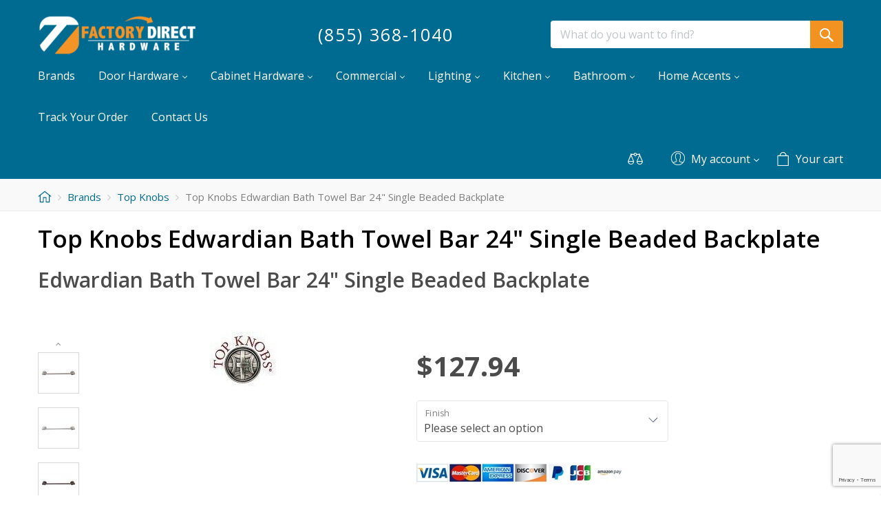

--- FILE ---
content_type: text/html; charset=utf-8
request_url: https://www.factorydirecthardware.com/?target=main&widget=XLite%5CView%5CSlidebar&_=1769103624466
body_size: -100
content:
<div id="a027f8df8468116ef70764df5211f981" class="ajax-container-loadable ctrl-customer-main widget-slidebar" title="Catalog"  >
<script type='application/json' data-resource>
    {"widget":"XLite\\View\\Slidebar","css":["https:\/\/www.factorydirecthardware.com\/var\/resources\/default\/https\/screen\/371dc9bf848a43a68a5bdc5cf89f9416.css"],"js":[]}
</script>
<script type='application/json' data-preloaded-labels>{"widget":"XLite\\View\\Slidebar","labels":[]}</script>
</div>

--- FILE ---
content_type: text/html; charset=utf-8
request_url: https://www.google.com/recaptcha/api2/anchor?ar=1&k=6LcUfyYrAAAAAJa_zOmQA9EUXFGheUo2V8rxtKRs&co=aHR0cHM6Ly93d3cuZmFjdG9yeWRpcmVjdGhhcmR3YXJlLmNvbTo0NDM.&hl=en&v=PoyoqOPhxBO7pBk68S4YbpHZ&size=invisible&anchor-ms=20000&execute-ms=30000&cb=naq9ox76gyav
body_size: 48986
content:
<!DOCTYPE HTML><html dir="ltr" lang="en"><head><meta http-equiv="Content-Type" content="text/html; charset=UTF-8">
<meta http-equiv="X-UA-Compatible" content="IE=edge">
<title>reCAPTCHA</title>
<style type="text/css">
/* cyrillic-ext */
@font-face {
  font-family: 'Roboto';
  font-style: normal;
  font-weight: 400;
  font-stretch: 100%;
  src: url(//fonts.gstatic.com/s/roboto/v48/KFO7CnqEu92Fr1ME7kSn66aGLdTylUAMa3GUBHMdazTgWw.woff2) format('woff2');
  unicode-range: U+0460-052F, U+1C80-1C8A, U+20B4, U+2DE0-2DFF, U+A640-A69F, U+FE2E-FE2F;
}
/* cyrillic */
@font-face {
  font-family: 'Roboto';
  font-style: normal;
  font-weight: 400;
  font-stretch: 100%;
  src: url(//fonts.gstatic.com/s/roboto/v48/KFO7CnqEu92Fr1ME7kSn66aGLdTylUAMa3iUBHMdazTgWw.woff2) format('woff2');
  unicode-range: U+0301, U+0400-045F, U+0490-0491, U+04B0-04B1, U+2116;
}
/* greek-ext */
@font-face {
  font-family: 'Roboto';
  font-style: normal;
  font-weight: 400;
  font-stretch: 100%;
  src: url(//fonts.gstatic.com/s/roboto/v48/KFO7CnqEu92Fr1ME7kSn66aGLdTylUAMa3CUBHMdazTgWw.woff2) format('woff2');
  unicode-range: U+1F00-1FFF;
}
/* greek */
@font-face {
  font-family: 'Roboto';
  font-style: normal;
  font-weight: 400;
  font-stretch: 100%;
  src: url(//fonts.gstatic.com/s/roboto/v48/KFO7CnqEu92Fr1ME7kSn66aGLdTylUAMa3-UBHMdazTgWw.woff2) format('woff2');
  unicode-range: U+0370-0377, U+037A-037F, U+0384-038A, U+038C, U+038E-03A1, U+03A3-03FF;
}
/* math */
@font-face {
  font-family: 'Roboto';
  font-style: normal;
  font-weight: 400;
  font-stretch: 100%;
  src: url(//fonts.gstatic.com/s/roboto/v48/KFO7CnqEu92Fr1ME7kSn66aGLdTylUAMawCUBHMdazTgWw.woff2) format('woff2');
  unicode-range: U+0302-0303, U+0305, U+0307-0308, U+0310, U+0312, U+0315, U+031A, U+0326-0327, U+032C, U+032F-0330, U+0332-0333, U+0338, U+033A, U+0346, U+034D, U+0391-03A1, U+03A3-03A9, U+03B1-03C9, U+03D1, U+03D5-03D6, U+03F0-03F1, U+03F4-03F5, U+2016-2017, U+2034-2038, U+203C, U+2040, U+2043, U+2047, U+2050, U+2057, U+205F, U+2070-2071, U+2074-208E, U+2090-209C, U+20D0-20DC, U+20E1, U+20E5-20EF, U+2100-2112, U+2114-2115, U+2117-2121, U+2123-214F, U+2190, U+2192, U+2194-21AE, U+21B0-21E5, U+21F1-21F2, U+21F4-2211, U+2213-2214, U+2216-22FF, U+2308-230B, U+2310, U+2319, U+231C-2321, U+2336-237A, U+237C, U+2395, U+239B-23B7, U+23D0, U+23DC-23E1, U+2474-2475, U+25AF, U+25B3, U+25B7, U+25BD, U+25C1, U+25CA, U+25CC, U+25FB, U+266D-266F, U+27C0-27FF, U+2900-2AFF, U+2B0E-2B11, U+2B30-2B4C, U+2BFE, U+3030, U+FF5B, U+FF5D, U+1D400-1D7FF, U+1EE00-1EEFF;
}
/* symbols */
@font-face {
  font-family: 'Roboto';
  font-style: normal;
  font-weight: 400;
  font-stretch: 100%;
  src: url(//fonts.gstatic.com/s/roboto/v48/KFO7CnqEu92Fr1ME7kSn66aGLdTylUAMaxKUBHMdazTgWw.woff2) format('woff2');
  unicode-range: U+0001-000C, U+000E-001F, U+007F-009F, U+20DD-20E0, U+20E2-20E4, U+2150-218F, U+2190, U+2192, U+2194-2199, U+21AF, U+21E6-21F0, U+21F3, U+2218-2219, U+2299, U+22C4-22C6, U+2300-243F, U+2440-244A, U+2460-24FF, U+25A0-27BF, U+2800-28FF, U+2921-2922, U+2981, U+29BF, U+29EB, U+2B00-2BFF, U+4DC0-4DFF, U+FFF9-FFFB, U+10140-1018E, U+10190-1019C, U+101A0, U+101D0-101FD, U+102E0-102FB, U+10E60-10E7E, U+1D2C0-1D2D3, U+1D2E0-1D37F, U+1F000-1F0FF, U+1F100-1F1AD, U+1F1E6-1F1FF, U+1F30D-1F30F, U+1F315, U+1F31C, U+1F31E, U+1F320-1F32C, U+1F336, U+1F378, U+1F37D, U+1F382, U+1F393-1F39F, U+1F3A7-1F3A8, U+1F3AC-1F3AF, U+1F3C2, U+1F3C4-1F3C6, U+1F3CA-1F3CE, U+1F3D4-1F3E0, U+1F3ED, U+1F3F1-1F3F3, U+1F3F5-1F3F7, U+1F408, U+1F415, U+1F41F, U+1F426, U+1F43F, U+1F441-1F442, U+1F444, U+1F446-1F449, U+1F44C-1F44E, U+1F453, U+1F46A, U+1F47D, U+1F4A3, U+1F4B0, U+1F4B3, U+1F4B9, U+1F4BB, U+1F4BF, U+1F4C8-1F4CB, U+1F4D6, U+1F4DA, U+1F4DF, U+1F4E3-1F4E6, U+1F4EA-1F4ED, U+1F4F7, U+1F4F9-1F4FB, U+1F4FD-1F4FE, U+1F503, U+1F507-1F50B, U+1F50D, U+1F512-1F513, U+1F53E-1F54A, U+1F54F-1F5FA, U+1F610, U+1F650-1F67F, U+1F687, U+1F68D, U+1F691, U+1F694, U+1F698, U+1F6AD, U+1F6B2, U+1F6B9-1F6BA, U+1F6BC, U+1F6C6-1F6CF, U+1F6D3-1F6D7, U+1F6E0-1F6EA, U+1F6F0-1F6F3, U+1F6F7-1F6FC, U+1F700-1F7FF, U+1F800-1F80B, U+1F810-1F847, U+1F850-1F859, U+1F860-1F887, U+1F890-1F8AD, U+1F8B0-1F8BB, U+1F8C0-1F8C1, U+1F900-1F90B, U+1F93B, U+1F946, U+1F984, U+1F996, U+1F9E9, U+1FA00-1FA6F, U+1FA70-1FA7C, U+1FA80-1FA89, U+1FA8F-1FAC6, U+1FACE-1FADC, U+1FADF-1FAE9, U+1FAF0-1FAF8, U+1FB00-1FBFF;
}
/* vietnamese */
@font-face {
  font-family: 'Roboto';
  font-style: normal;
  font-weight: 400;
  font-stretch: 100%;
  src: url(//fonts.gstatic.com/s/roboto/v48/KFO7CnqEu92Fr1ME7kSn66aGLdTylUAMa3OUBHMdazTgWw.woff2) format('woff2');
  unicode-range: U+0102-0103, U+0110-0111, U+0128-0129, U+0168-0169, U+01A0-01A1, U+01AF-01B0, U+0300-0301, U+0303-0304, U+0308-0309, U+0323, U+0329, U+1EA0-1EF9, U+20AB;
}
/* latin-ext */
@font-face {
  font-family: 'Roboto';
  font-style: normal;
  font-weight: 400;
  font-stretch: 100%;
  src: url(//fonts.gstatic.com/s/roboto/v48/KFO7CnqEu92Fr1ME7kSn66aGLdTylUAMa3KUBHMdazTgWw.woff2) format('woff2');
  unicode-range: U+0100-02BA, U+02BD-02C5, U+02C7-02CC, U+02CE-02D7, U+02DD-02FF, U+0304, U+0308, U+0329, U+1D00-1DBF, U+1E00-1E9F, U+1EF2-1EFF, U+2020, U+20A0-20AB, U+20AD-20C0, U+2113, U+2C60-2C7F, U+A720-A7FF;
}
/* latin */
@font-face {
  font-family: 'Roboto';
  font-style: normal;
  font-weight: 400;
  font-stretch: 100%;
  src: url(//fonts.gstatic.com/s/roboto/v48/KFO7CnqEu92Fr1ME7kSn66aGLdTylUAMa3yUBHMdazQ.woff2) format('woff2');
  unicode-range: U+0000-00FF, U+0131, U+0152-0153, U+02BB-02BC, U+02C6, U+02DA, U+02DC, U+0304, U+0308, U+0329, U+2000-206F, U+20AC, U+2122, U+2191, U+2193, U+2212, U+2215, U+FEFF, U+FFFD;
}
/* cyrillic-ext */
@font-face {
  font-family: 'Roboto';
  font-style: normal;
  font-weight: 500;
  font-stretch: 100%;
  src: url(//fonts.gstatic.com/s/roboto/v48/KFO7CnqEu92Fr1ME7kSn66aGLdTylUAMa3GUBHMdazTgWw.woff2) format('woff2');
  unicode-range: U+0460-052F, U+1C80-1C8A, U+20B4, U+2DE0-2DFF, U+A640-A69F, U+FE2E-FE2F;
}
/* cyrillic */
@font-face {
  font-family: 'Roboto';
  font-style: normal;
  font-weight: 500;
  font-stretch: 100%;
  src: url(//fonts.gstatic.com/s/roboto/v48/KFO7CnqEu92Fr1ME7kSn66aGLdTylUAMa3iUBHMdazTgWw.woff2) format('woff2');
  unicode-range: U+0301, U+0400-045F, U+0490-0491, U+04B0-04B1, U+2116;
}
/* greek-ext */
@font-face {
  font-family: 'Roboto';
  font-style: normal;
  font-weight: 500;
  font-stretch: 100%;
  src: url(//fonts.gstatic.com/s/roboto/v48/KFO7CnqEu92Fr1ME7kSn66aGLdTylUAMa3CUBHMdazTgWw.woff2) format('woff2');
  unicode-range: U+1F00-1FFF;
}
/* greek */
@font-face {
  font-family: 'Roboto';
  font-style: normal;
  font-weight: 500;
  font-stretch: 100%;
  src: url(//fonts.gstatic.com/s/roboto/v48/KFO7CnqEu92Fr1ME7kSn66aGLdTylUAMa3-UBHMdazTgWw.woff2) format('woff2');
  unicode-range: U+0370-0377, U+037A-037F, U+0384-038A, U+038C, U+038E-03A1, U+03A3-03FF;
}
/* math */
@font-face {
  font-family: 'Roboto';
  font-style: normal;
  font-weight: 500;
  font-stretch: 100%;
  src: url(//fonts.gstatic.com/s/roboto/v48/KFO7CnqEu92Fr1ME7kSn66aGLdTylUAMawCUBHMdazTgWw.woff2) format('woff2');
  unicode-range: U+0302-0303, U+0305, U+0307-0308, U+0310, U+0312, U+0315, U+031A, U+0326-0327, U+032C, U+032F-0330, U+0332-0333, U+0338, U+033A, U+0346, U+034D, U+0391-03A1, U+03A3-03A9, U+03B1-03C9, U+03D1, U+03D5-03D6, U+03F0-03F1, U+03F4-03F5, U+2016-2017, U+2034-2038, U+203C, U+2040, U+2043, U+2047, U+2050, U+2057, U+205F, U+2070-2071, U+2074-208E, U+2090-209C, U+20D0-20DC, U+20E1, U+20E5-20EF, U+2100-2112, U+2114-2115, U+2117-2121, U+2123-214F, U+2190, U+2192, U+2194-21AE, U+21B0-21E5, U+21F1-21F2, U+21F4-2211, U+2213-2214, U+2216-22FF, U+2308-230B, U+2310, U+2319, U+231C-2321, U+2336-237A, U+237C, U+2395, U+239B-23B7, U+23D0, U+23DC-23E1, U+2474-2475, U+25AF, U+25B3, U+25B7, U+25BD, U+25C1, U+25CA, U+25CC, U+25FB, U+266D-266F, U+27C0-27FF, U+2900-2AFF, U+2B0E-2B11, U+2B30-2B4C, U+2BFE, U+3030, U+FF5B, U+FF5D, U+1D400-1D7FF, U+1EE00-1EEFF;
}
/* symbols */
@font-face {
  font-family: 'Roboto';
  font-style: normal;
  font-weight: 500;
  font-stretch: 100%;
  src: url(//fonts.gstatic.com/s/roboto/v48/KFO7CnqEu92Fr1ME7kSn66aGLdTylUAMaxKUBHMdazTgWw.woff2) format('woff2');
  unicode-range: U+0001-000C, U+000E-001F, U+007F-009F, U+20DD-20E0, U+20E2-20E4, U+2150-218F, U+2190, U+2192, U+2194-2199, U+21AF, U+21E6-21F0, U+21F3, U+2218-2219, U+2299, U+22C4-22C6, U+2300-243F, U+2440-244A, U+2460-24FF, U+25A0-27BF, U+2800-28FF, U+2921-2922, U+2981, U+29BF, U+29EB, U+2B00-2BFF, U+4DC0-4DFF, U+FFF9-FFFB, U+10140-1018E, U+10190-1019C, U+101A0, U+101D0-101FD, U+102E0-102FB, U+10E60-10E7E, U+1D2C0-1D2D3, U+1D2E0-1D37F, U+1F000-1F0FF, U+1F100-1F1AD, U+1F1E6-1F1FF, U+1F30D-1F30F, U+1F315, U+1F31C, U+1F31E, U+1F320-1F32C, U+1F336, U+1F378, U+1F37D, U+1F382, U+1F393-1F39F, U+1F3A7-1F3A8, U+1F3AC-1F3AF, U+1F3C2, U+1F3C4-1F3C6, U+1F3CA-1F3CE, U+1F3D4-1F3E0, U+1F3ED, U+1F3F1-1F3F3, U+1F3F5-1F3F7, U+1F408, U+1F415, U+1F41F, U+1F426, U+1F43F, U+1F441-1F442, U+1F444, U+1F446-1F449, U+1F44C-1F44E, U+1F453, U+1F46A, U+1F47D, U+1F4A3, U+1F4B0, U+1F4B3, U+1F4B9, U+1F4BB, U+1F4BF, U+1F4C8-1F4CB, U+1F4D6, U+1F4DA, U+1F4DF, U+1F4E3-1F4E6, U+1F4EA-1F4ED, U+1F4F7, U+1F4F9-1F4FB, U+1F4FD-1F4FE, U+1F503, U+1F507-1F50B, U+1F50D, U+1F512-1F513, U+1F53E-1F54A, U+1F54F-1F5FA, U+1F610, U+1F650-1F67F, U+1F687, U+1F68D, U+1F691, U+1F694, U+1F698, U+1F6AD, U+1F6B2, U+1F6B9-1F6BA, U+1F6BC, U+1F6C6-1F6CF, U+1F6D3-1F6D7, U+1F6E0-1F6EA, U+1F6F0-1F6F3, U+1F6F7-1F6FC, U+1F700-1F7FF, U+1F800-1F80B, U+1F810-1F847, U+1F850-1F859, U+1F860-1F887, U+1F890-1F8AD, U+1F8B0-1F8BB, U+1F8C0-1F8C1, U+1F900-1F90B, U+1F93B, U+1F946, U+1F984, U+1F996, U+1F9E9, U+1FA00-1FA6F, U+1FA70-1FA7C, U+1FA80-1FA89, U+1FA8F-1FAC6, U+1FACE-1FADC, U+1FADF-1FAE9, U+1FAF0-1FAF8, U+1FB00-1FBFF;
}
/* vietnamese */
@font-face {
  font-family: 'Roboto';
  font-style: normal;
  font-weight: 500;
  font-stretch: 100%;
  src: url(//fonts.gstatic.com/s/roboto/v48/KFO7CnqEu92Fr1ME7kSn66aGLdTylUAMa3OUBHMdazTgWw.woff2) format('woff2');
  unicode-range: U+0102-0103, U+0110-0111, U+0128-0129, U+0168-0169, U+01A0-01A1, U+01AF-01B0, U+0300-0301, U+0303-0304, U+0308-0309, U+0323, U+0329, U+1EA0-1EF9, U+20AB;
}
/* latin-ext */
@font-face {
  font-family: 'Roboto';
  font-style: normal;
  font-weight: 500;
  font-stretch: 100%;
  src: url(//fonts.gstatic.com/s/roboto/v48/KFO7CnqEu92Fr1ME7kSn66aGLdTylUAMa3KUBHMdazTgWw.woff2) format('woff2');
  unicode-range: U+0100-02BA, U+02BD-02C5, U+02C7-02CC, U+02CE-02D7, U+02DD-02FF, U+0304, U+0308, U+0329, U+1D00-1DBF, U+1E00-1E9F, U+1EF2-1EFF, U+2020, U+20A0-20AB, U+20AD-20C0, U+2113, U+2C60-2C7F, U+A720-A7FF;
}
/* latin */
@font-face {
  font-family: 'Roboto';
  font-style: normal;
  font-weight: 500;
  font-stretch: 100%;
  src: url(//fonts.gstatic.com/s/roboto/v48/KFO7CnqEu92Fr1ME7kSn66aGLdTylUAMa3yUBHMdazQ.woff2) format('woff2');
  unicode-range: U+0000-00FF, U+0131, U+0152-0153, U+02BB-02BC, U+02C6, U+02DA, U+02DC, U+0304, U+0308, U+0329, U+2000-206F, U+20AC, U+2122, U+2191, U+2193, U+2212, U+2215, U+FEFF, U+FFFD;
}
/* cyrillic-ext */
@font-face {
  font-family: 'Roboto';
  font-style: normal;
  font-weight: 900;
  font-stretch: 100%;
  src: url(//fonts.gstatic.com/s/roboto/v48/KFO7CnqEu92Fr1ME7kSn66aGLdTylUAMa3GUBHMdazTgWw.woff2) format('woff2');
  unicode-range: U+0460-052F, U+1C80-1C8A, U+20B4, U+2DE0-2DFF, U+A640-A69F, U+FE2E-FE2F;
}
/* cyrillic */
@font-face {
  font-family: 'Roboto';
  font-style: normal;
  font-weight: 900;
  font-stretch: 100%;
  src: url(//fonts.gstatic.com/s/roboto/v48/KFO7CnqEu92Fr1ME7kSn66aGLdTylUAMa3iUBHMdazTgWw.woff2) format('woff2');
  unicode-range: U+0301, U+0400-045F, U+0490-0491, U+04B0-04B1, U+2116;
}
/* greek-ext */
@font-face {
  font-family: 'Roboto';
  font-style: normal;
  font-weight: 900;
  font-stretch: 100%;
  src: url(//fonts.gstatic.com/s/roboto/v48/KFO7CnqEu92Fr1ME7kSn66aGLdTylUAMa3CUBHMdazTgWw.woff2) format('woff2');
  unicode-range: U+1F00-1FFF;
}
/* greek */
@font-face {
  font-family: 'Roboto';
  font-style: normal;
  font-weight: 900;
  font-stretch: 100%;
  src: url(//fonts.gstatic.com/s/roboto/v48/KFO7CnqEu92Fr1ME7kSn66aGLdTylUAMa3-UBHMdazTgWw.woff2) format('woff2');
  unicode-range: U+0370-0377, U+037A-037F, U+0384-038A, U+038C, U+038E-03A1, U+03A3-03FF;
}
/* math */
@font-face {
  font-family: 'Roboto';
  font-style: normal;
  font-weight: 900;
  font-stretch: 100%;
  src: url(//fonts.gstatic.com/s/roboto/v48/KFO7CnqEu92Fr1ME7kSn66aGLdTylUAMawCUBHMdazTgWw.woff2) format('woff2');
  unicode-range: U+0302-0303, U+0305, U+0307-0308, U+0310, U+0312, U+0315, U+031A, U+0326-0327, U+032C, U+032F-0330, U+0332-0333, U+0338, U+033A, U+0346, U+034D, U+0391-03A1, U+03A3-03A9, U+03B1-03C9, U+03D1, U+03D5-03D6, U+03F0-03F1, U+03F4-03F5, U+2016-2017, U+2034-2038, U+203C, U+2040, U+2043, U+2047, U+2050, U+2057, U+205F, U+2070-2071, U+2074-208E, U+2090-209C, U+20D0-20DC, U+20E1, U+20E5-20EF, U+2100-2112, U+2114-2115, U+2117-2121, U+2123-214F, U+2190, U+2192, U+2194-21AE, U+21B0-21E5, U+21F1-21F2, U+21F4-2211, U+2213-2214, U+2216-22FF, U+2308-230B, U+2310, U+2319, U+231C-2321, U+2336-237A, U+237C, U+2395, U+239B-23B7, U+23D0, U+23DC-23E1, U+2474-2475, U+25AF, U+25B3, U+25B7, U+25BD, U+25C1, U+25CA, U+25CC, U+25FB, U+266D-266F, U+27C0-27FF, U+2900-2AFF, U+2B0E-2B11, U+2B30-2B4C, U+2BFE, U+3030, U+FF5B, U+FF5D, U+1D400-1D7FF, U+1EE00-1EEFF;
}
/* symbols */
@font-face {
  font-family: 'Roboto';
  font-style: normal;
  font-weight: 900;
  font-stretch: 100%;
  src: url(//fonts.gstatic.com/s/roboto/v48/KFO7CnqEu92Fr1ME7kSn66aGLdTylUAMaxKUBHMdazTgWw.woff2) format('woff2');
  unicode-range: U+0001-000C, U+000E-001F, U+007F-009F, U+20DD-20E0, U+20E2-20E4, U+2150-218F, U+2190, U+2192, U+2194-2199, U+21AF, U+21E6-21F0, U+21F3, U+2218-2219, U+2299, U+22C4-22C6, U+2300-243F, U+2440-244A, U+2460-24FF, U+25A0-27BF, U+2800-28FF, U+2921-2922, U+2981, U+29BF, U+29EB, U+2B00-2BFF, U+4DC0-4DFF, U+FFF9-FFFB, U+10140-1018E, U+10190-1019C, U+101A0, U+101D0-101FD, U+102E0-102FB, U+10E60-10E7E, U+1D2C0-1D2D3, U+1D2E0-1D37F, U+1F000-1F0FF, U+1F100-1F1AD, U+1F1E6-1F1FF, U+1F30D-1F30F, U+1F315, U+1F31C, U+1F31E, U+1F320-1F32C, U+1F336, U+1F378, U+1F37D, U+1F382, U+1F393-1F39F, U+1F3A7-1F3A8, U+1F3AC-1F3AF, U+1F3C2, U+1F3C4-1F3C6, U+1F3CA-1F3CE, U+1F3D4-1F3E0, U+1F3ED, U+1F3F1-1F3F3, U+1F3F5-1F3F7, U+1F408, U+1F415, U+1F41F, U+1F426, U+1F43F, U+1F441-1F442, U+1F444, U+1F446-1F449, U+1F44C-1F44E, U+1F453, U+1F46A, U+1F47D, U+1F4A3, U+1F4B0, U+1F4B3, U+1F4B9, U+1F4BB, U+1F4BF, U+1F4C8-1F4CB, U+1F4D6, U+1F4DA, U+1F4DF, U+1F4E3-1F4E6, U+1F4EA-1F4ED, U+1F4F7, U+1F4F9-1F4FB, U+1F4FD-1F4FE, U+1F503, U+1F507-1F50B, U+1F50D, U+1F512-1F513, U+1F53E-1F54A, U+1F54F-1F5FA, U+1F610, U+1F650-1F67F, U+1F687, U+1F68D, U+1F691, U+1F694, U+1F698, U+1F6AD, U+1F6B2, U+1F6B9-1F6BA, U+1F6BC, U+1F6C6-1F6CF, U+1F6D3-1F6D7, U+1F6E0-1F6EA, U+1F6F0-1F6F3, U+1F6F7-1F6FC, U+1F700-1F7FF, U+1F800-1F80B, U+1F810-1F847, U+1F850-1F859, U+1F860-1F887, U+1F890-1F8AD, U+1F8B0-1F8BB, U+1F8C0-1F8C1, U+1F900-1F90B, U+1F93B, U+1F946, U+1F984, U+1F996, U+1F9E9, U+1FA00-1FA6F, U+1FA70-1FA7C, U+1FA80-1FA89, U+1FA8F-1FAC6, U+1FACE-1FADC, U+1FADF-1FAE9, U+1FAF0-1FAF8, U+1FB00-1FBFF;
}
/* vietnamese */
@font-face {
  font-family: 'Roboto';
  font-style: normal;
  font-weight: 900;
  font-stretch: 100%;
  src: url(//fonts.gstatic.com/s/roboto/v48/KFO7CnqEu92Fr1ME7kSn66aGLdTylUAMa3OUBHMdazTgWw.woff2) format('woff2');
  unicode-range: U+0102-0103, U+0110-0111, U+0128-0129, U+0168-0169, U+01A0-01A1, U+01AF-01B0, U+0300-0301, U+0303-0304, U+0308-0309, U+0323, U+0329, U+1EA0-1EF9, U+20AB;
}
/* latin-ext */
@font-face {
  font-family: 'Roboto';
  font-style: normal;
  font-weight: 900;
  font-stretch: 100%;
  src: url(//fonts.gstatic.com/s/roboto/v48/KFO7CnqEu92Fr1ME7kSn66aGLdTylUAMa3KUBHMdazTgWw.woff2) format('woff2');
  unicode-range: U+0100-02BA, U+02BD-02C5, U+02C7-02CC, U+02CE-02D7, U+02DD-02FF, U+0304, U+0308, U+0329, U+1D00-1DBF, U+1E00-1E9F, U+1EF2-1EFF, U+2020, U+20A0-20AB, U+20AD-20C0, U+2113, U+2C60-2C7F, U+A720-A7FF;
}
/* latin */
@font-face {
  font-family: 'Roboto';
  font-style: normal;
  font-weight: 900;
  font-stretch: 100%;
  src: url(//fonts.gstatic.com/s/roboto/v48/KFO7CnqEu92Fr1ME7kSn66aGLdTylUAMa3yUBHMdazQ.woff2) format('woff2');
  unicode-range: U+0000-00FF, U+0131, U+0152-0153, U+02BB-02BC, U+02C6, U+02DA, U+02DC, U+0304, U+0308, U+0329, U+2000-206F, U+20AC, U+2122, U+2191, U+2193, U+2212, U+2215, U+FEFF, U+FFFD;
}

</style>
<link rel="stylesheet" type="text/css" href="https://www.gstatic.com/recaptcha/releases/PoyoqOPhxBO7pBk68S4YbpHZ/styles__ltr.css">
<script nonce="H6XbvIEAtRpTmjtLpMqxbg" type="text/javascript">window['__recaptcha_api'] = 'https://www.google.com/recaptcha/api2/';</script>
<script type="text/javascript" src="https://www.gstatic.com/recaptcha/releases/PoyoqOPhxBO7pBk68S4YbpHZ/recaptcha__en.js" nonce="H6XbvIEAtRpTmjtLpMqxbg">
      
    </script></head>
<body><div id="rc-anchor-alert" class="rc-anchor-alert"></div>
<input type="hidden" id="recaptcha-token" value="[base64]">
<script type="text/javascript" nonce="H6XbvIEAtRpTmjtLpMqxbg">
      recaptcha.anchor.Main.init("[\x22ainput\x22,[\x22bgdata\x22,\x22\x22,\[base64]/[base64]/[base64]/[base64]/[base64]/[base64]/KGcoTywyNTMsTy5PKSxVRyhPLEMpKTpnKE8sMjUzLEMpLE8pKSxsKSksTykpfSxieT1mdW5jdGlvbihDLE8sdSxsKXtmb3IobD0odT1SKEMpLDApO08+MDtPLS0pbD1sPDw4fFooQyk7ZyhDLHUsbCl9LFVHPWZ1bmN0aW9uKEMsTyl7Qy5pLmxlbmd0aD4xMDQ/[base64]/[base64]/[base64]/[base64]/[base64]/[base64]/[base64]\\u003d\x22,\[base64]\\u003d\\u003d\x22,\x22wrzCk8KwwpjDuRtKw68Uw4HCg8K2wqo2cMO/w4zCgCvCnXbDjsKsw6VldsKXwqgrw5zDksKUwrfCjhTCsgM9NcOQwqRrSMKIKsKVVjtTVmxzw4PDkcK0QUEcS8Ovwp0Pw4oww4M8Jj5xbi0AK8KedMOHwofDksKdwp/Cj2XDpcOXE8KdH8KxLsKHw5LDicKqw7zCoT7Csgo7NXRUSl/[base64]/b8KGLzx1D1vCmDwYSyPCs8KTwqzCt1jDuEzDnsOKwrTCkSbDmxLCmsOnC8K6BcKAwpjCp8OYP8KOasOvw4vCgyPCjn3CgVcSw7DCjcOgDCBFwqLDsw5tw68ww7tywql+NW8/wpMKw51nbA5WeXnDknTDi8OuZidlwqkVXAfCtEomVMKHCcO2w7rCnTzCoMK8wpXCgcOjcsOFVCXCkhRbw63DjH7DucOEw48ywpvDpcKzNi7DrxoNwozDsS5DVA3DosObwq0cw43DpBpeLMKjw552wrvDtsKYw7vDu0YYw5fCo8KDwphrwrRUKMO6w7/CpMKkIsOdN8Kywr7CrcKww7NHw5TCnsKXw498WcKmecOxEMOHw6rCj37CpcOPJB3Dgk/Cums7wpzCnMKPDcOnwoUFwoYqMlcSwo4VK8K2w5AdN0M3wpEWwqnDk0jCqcKBCmwXw7PCtzpMJ8Owwq/DjMOKwqTCtHXDlMKBTBVFwqnDnUhHIsO6wrx6wpXCs8O/w6N8w4dlwp3CsURvbCvCmcOdABZEw5jCnsKuLyp+wq7CvFTCjh4ODgDCr3wEEwrCrVrClideEFfCjsOsw4vCnwrCqFQOG8O2w70qFcOUwoMsw4PCkMOhDBFTwqrCh1/[base64]/w6A5UVbCtMK/[base64]/wqfDmUvCpMOBwqkeOFo5wqZ6w68GwoDCl8KfSsK3EsKlPx3CkcK8UsOWdzlSwoXDgcK9wrvDrsKhw7/Dm8Klw6NQwp/CpcOuCsK1H8OYw61hwpIfwo8gJEXDlcOEQsOGw688wrhEwo47BgVmw7Row4VAB8OrFFV4wr7Dn8Ogw7HDrsK1YR7CvR3DtRfDq2vCi8OaE8O2CyPDrcOfC8Kbw7hXKSPCh0/DvjHCtiQlwoLCiioRw6jCocKrwpRawpltNUfDgMK8wqMOJG06c8Kuwp3Dg8KDO8O4JMKfwrUSFcOpw6rDmMKmPCotwpjCvXhdbS9Vw43CpMOhDMOGZhHCr3tAwpkcIh3CnMKtw6d/TQh1FMOEwr87Q8KmL8KrwrRuw791XBjColEJwo3DtsKBB1YXw44nwoMbYsKEw5DCh1zDmMOGV8OKwqfChQglc0jDosOAwozCi1fDiWdlw59gOm/Cm8KawqkCcMObBMKVK3VjwpTDkHACw6F7eCfDnMOzRF58woNhw7DDqMOyw6ArwpzClMOaVsKgw44jbgUvIQJbXcO1BcOFwq8ywrcCw5xgaMOrUjgzAiUdw5TDswDDhMOWPjkubEs+w7HCh0FhSU5/[base64]/wqJ+wr7CqwViw64Hw44Ew5jDr8OzUMKsfMO7wo7CnsOIwoXCnVFdw6vCtsO/ci4kH8KvCDTDnzfCoxvCqsKneMKKw7PDgsOUQlPCicKHw7kPMMK9w7XDvmLCssKSDX7DvXnCsirDkFfDvcOrw5pyw4TCgBrCl30bwpw8w7R9A8K8VcOsw5pZwqBdwpHCn3/Dokctw4nDgT7CrGrDmh0Swr7DmsKcw4R1fi/DmSDCjsOuw5AZw5XDl8KuwqLCsm7CmsOiwqHDgsOhw5YWICPCh1rDjjsrMm/[base64]/CujRpBsKcX8K4wrF5w78bBcKGV3EqfifChHTDtMKIwo/Dq2UFw7HCtnjDrsOEBlTCgsO1K8O/w7EGAlrCrFUBX0/Di8KMfsKOwpMnwpJUMgdiw7nCkcK2KMKjw512wqXCpMKGUsOIEgwMwq0aQsKiwoLCp03CiMOMb8OsUVrDtVMhN8OGwrMBw7rDv8OqL1ROBWFFwrZewo0uVcKRw48dwq3DqH9ewovCvmxqwqnCrg5db8OBw5TDlsOpw4vDqTlNKWHCq8OtdDx3VsKZL3nCk3XCvcK/[base64]/CmsK3dH7DpsOywqXDvRHDqVE2wq/DvCkKwoPDqRnDl8O4w4NHwpbClcOow4hHwr4NwqtNwrYsKcKuEcO5Ok7CoMKnM11STsKtw5Icw5DDhXjCgDZdw4nCmsOfwrJJAsKPKVbDr8OZbcObHwzChFTCvMK/TTw8FCjCgsORXUvCtMOiwojDpAvChSPDhsK6woxOOWIVTMO9LFQHw6N7w5kpSMOPw6dGeCXDhcOaw5LCqsKHW8O9w5pHQj/[base64]/DrjdrR0TCvcKJwo5gw6EGdyHCtUE0ISwQw7J5SEBcwpAwwr/DiMOtwqMGUcOWwo5rNmheU3/DtMK0FsOMAMOjUgdfwq5AGcKMQHhww7wZw40Tw4DCuMOBwpEOXwHCoMKsw5rDjQ94H1NAQcKjJmvDlMKRwpgZUsKjZ105KsOmTsOiwqc7RkwtVMKSbnPDtEDCqMKKw4bCi8ObQsO4woQswqbDvMKZMDrCq8KiUsORAyF4S8OXMEPClR4Qw4/DqwDDhFzChSjDlh7DnEsMwo3DsxTDiMOTYiYdBsOMwptJw5ovw4PDgjcow7FtBcOwXyrCmcKyNsOLakjChRPDnScsGRcNIsOkGsO1w40Cw6oHH8ODwrrDsXUNGlPDvMK2wq19IMOREW/[base64]/Dr8KhJMK/woU3DcKzVMK5Fn3ClMOQDsKnw67Ch8K/[base64]/DlMKddiDDr0HDoxYwRcOSw5QcwpwXwqNlw5Qmwqdcw5hSAF0/wox/[base64]/DoB8uFVRgw60HwqrCvsK5w4g/[base64]/Chx5aR8KXDF/DhMOyfcO3M8ORw7VsEcOvw7fCjcOwwoLCtQMcJRHDvFhKw5pUwoccG8K4wqzCi8KFw6U+w4zCmicGw6fCtcKPwqnDqEwtwowOw4Z+RsO5w6/Crn3CulHCqMKcAsKQw7TCsMKSEMOBw7DCmcOEwrVhw7dDTBHDucKLEXstworCl8KRwp/Dl8KtwpsJwpnDn8OAwpk4w6bCsMONwpzCvMOuQxgGThvDqMKMGsKeWCTDsiMbJUXDrSNGw5vCvg3Cp8OVwoY1wpBGYXhNbcO5w60uG2ttwqrCuis2w5DDhcKKUTp3w7o6w7nDtsOwPsOuw6zDmEMDw4bDgsObNXXDiMKYw4/CvRIjFEkww7RqFcK0enzCoADDgMKmIMKiJcOPwrnCjy3CkMO6cMK2wo3CgsKBZMO4w4gwwrDDh1ZZUMKcw7YQPg/DoDrDh8Klw7fDucKgw4Y0w6PCsWY9D8Ouw5YKwoZ/w5gsw67CpsKYMMOVwr7DqsKnd3c2Sh/DkE9KOcOWwqsKR0MHIk3DkHfCrcKIw5YpbsKUwqskOcOiw5TDjMOdBsOwwrVowp1BwpnCrWjCig/[base64]/DscOZJ8KMFnxVw4/ChmXDnABpw6vCikxpwpDDnMKyT3ggCMOrPU1hTVPDtMKJc8Kmw6PDhsO3Wn84w4VFDMKPWsO2EcOPV8K7DcKUwqTCqcO7UVzCkBB9w4TCicKvM8KBwptMwp/DksKiBmBwUMOPwobCkMOjdxtsZsO2wotbwpPDs3PCpsOnwq1cCMKaaMO7WcKLwpTCusO3cjBKwo4Uw4kbwpfCrGfCgcKIOsOZwrjCiTRfw7Rowr5uwpdHwrfDpFnCvCrCvmhKw73CosOSwo/DslPCrcOjwqXDpkzCixfCvSbDlMOCXUnCnx/DpMOuwrLCiMK6NsKjYMKvE8OWMsOzw5fCtMOdwojCkGI8LzwLdW9CUcK4B8O7w5TDlMO2woEcwrbDs2tqKMKQSHNaJcOdS0NIw6crwpYhKMONX8ObEsK/[base64]/DuiHDnsKuw5bDlMOtScKOwpjCtMOFF8Klwq3Dv8OucsOAwpVdE8Kvwo3CqMOZIcOHPcO7Gw3DlHoUw4lrw6zCscKlFsKDw7bDvFlAwr7DoMOtwpNNOhjChcOSLcOnwoPCjkzCnBsVwrAqwqggw5B6JRzCgkIKwoDCt8K5b8KZAU/CpcKvwoIdwq/[base64]/[base64]/Cj8Ocwr55QMKfQT3DkT/Ck8KHc3jDm2/CnTcZa8OzcHcIVnLDpcKGw5pLw6lsTMOowoTDhTrCn8OCwps2wqvCjSXDix8GNBnCrWkIdMKJKMK7A8OmNsOyE8OxYUjDm8KWN8OQw5/DssOhe8Kew7FBW3vCl3DCknvCqMOowqhPBm/DgRLCikQtwrcfw5NMw5pcb3ZwwpoDLsOJw7FzwqhWJQHDjMOyw7nDncKgw79DSF/ChDQrRsO2H8KswogLw6/Dv8KGF8OHw6rCtn7CoC3CsRfCpUnDr8OROlLDqy9CYlTCm8ORwqDDmcKnwoPDh8OZwpjDtAJfegBPwpLDlzleSFI+GltzfsOswrbDjz0rwqrChRF4wpxVYMKLA8O/wrPCtcKkay3CusOgU1BKw4zCiMKXUTtEw457b8Otwp3Cq8K0wooPw4cmw7HCv8KPMsOSCVpcC8OSwrYvwr7Cl8O6EcKVw73DlhvDm8K1QsO/fMKiwqAsw4LDmwsnwpHDqsKVworDlVPDtcK6NMK8JTJ5NQhISVlnwpZ9X8KKfcK1wpXCh8Kcw6vDtQDCs8KSHE3DvX7CqMOyw4M3P2FHwqVyw40fw6DCmcObwp3DvsK1W8KVPmc/w5o2wpRtwpISw7fDjMO7cg3Ct8KIPF7CjDLDtCXDnMOawpnCh8OBVcKcbMOYw4FrMsOEOMKtw7wsY3PDnGfDnMOmw77DhFZBEcKCw64jYE84aiQiw5HCsEnCpWVzO1vDtW/CpMKgw5DDk8KWw5zCrjtSwoTDkXrDisOGw5nDvFkYw6pgBsKMw47Cr2kpwoDCrsKmw5xywpXDjinDsE/[base64]/[base64]/DsBDCpMObf8KTMxp5w5LDgG7Cskl4wp/CisOIbMOjIsOPwpTDj8OpegtpLULDrcODLyzDk8K9LsKFScK6bj7CgHhLwonDhB/CpknDpSUdwqPDlsKJwprDhFx4SMODw5QHHB4Pwql8w44JB8ODw5Mnw5AIA1dVwoFBIMK8wonDgMOBw4YWNcKQw5fDq8OfwowPOhfCjsK/YMK1bT/DgQ4awoPCrCLCmyoNwpHCh8K6WMKICAHDg8Ktw5sAPMKWw6TDsX40woo7PsOPacKyw5XDs8OjHMKJwrhlDMOlGsOJGGxww5TCuQjDriLDnB7CrUbCnCFLRWwIfEx2wqXDoMKNwp59VcKNVsKLw6LDh3nCvsKSw7A4H8K6Imdzw599w6cHL8OQHS4/w54AP8KbcsOTVyrCuWJAdsOuEEfDuDtmKcO0dsOBw4FTUMOUUsOjcsOlw6UxTiQDc3/ChBDClCvCnVZHL1PDgMKCwqrDlcOyHg/DoxTCt8O4w5TDhCjDu8O3w4F8ZyvCrll3Lm3DtMKoeE5jw7TCj8KhT1RxTsKyRV7Dn8KXcT/DtcK9wq5eLGRpIcOPOMONHRZrN1vDrWTCligfwpjDq8KTwrQbXgjChgt+MsK1wpnCuQjCoyXCnMODLcKPw7AxJ8KyNVRmw79HKsOBMBFKw6PDonYWWHx+w5/DolM8wqgrw6M4XG0QU8Kmw7tjw4hnU8KrwoQ6N8KUXcKuNgTDjMOfQw8Iw4XCkMOlYiMBNhTDlcO1w7EhKW4hwpAywrjDgcOlW8Ovw6Upw6XClEbDr8KLw4TDvMOjdMO/RsOxw6TDqMKibsKRdsKzwqbDqCXDvGvCg3BRDw/DnsOdw7PDsjfCs8OLwqJsw6/CnQgbwofDoRUUI8KgYWzCqkzDqwXCiQvClcKqwqo5W8KAPsODEMKqO8ONw5/CjcKXw5lDw5hmwp99UXzDn1XDmcKResOPw4YJw7HDrFPDjsKaO1AsJ8O0C8OvPkbCn8KcFxhFJMOIw4BTHBbDkWpOw4M0SMK+HFIaw5zClX/DicO8wrtGGcONwo3CvC8Rw490d8O+TRjCpgbDqUdaNh7Dr8OewqDDty40OGo2DMOUwqFvwoUfw47DgnNoFxnClkLDvsKAeHHDssOLwpRxw50Qwok2w5t/XcKac0FdaMOkw7TCk3IQw4/DjcOqwplMfcKLYsOnw5cIw6fCrE/Cg8KKw7PCr8OfwrdRwobDtMKZST1TwpXCo8Ksw5Muc8OKTQEzw4E7cEjDvcOKw4J/AsOqeAVsw7zDp1VPfUtcIcOSw77DjVlawqcBLMK0BsOZwqDDhU/CrgnCgcOHcsOPVhHCm8K1wqjCgm8ywpdew7sQdcO1w4AffC/ClXA5WgFEbcK/wpvCqHo2fHhMwqHCjcK9CMONwo/DomfDjEnCqsOTwq42SS1Rw4gmFMKrOsOcw4nDo186YMK5wpJIbsK7wqTDoxDDi07ChFsPU8Obw6UPwrlIwpREdmjClMOvZ3otHcK6U3p3wpkMCCvCssKtwqtDTMOMwplmwpbDhsKxwpkkw7zCrhvCjcOewpUWw6bDhcK5wqlEwrMBX8KDMcKBSA9VwqXDnMOaw7vDsg/DlxQtwojDsF5nFsOCAh0uw4k3w4JkMT7CuUtKw6lxwpnClsKjwrDCoVtQJ8K8w43CqsKuLcOACsKqw7IwwrLDv8KXe8OjPsOKUMKFLWPCi0cXw6HDgsKCw5DDvhbCu8Ojw5lDBF/DnFNUwrxdenzDmj7DjcOTSgJxVcKUEsK4wrrDjHtVwqjCsQ3DujzDpsObwr4taQfCjMK1bExewqQkwqkdw7DCmcOZZQdkwqPCq8KTw7QQZWLDgcOPw7zCsGpIw4XDoMKeOyJvW8O5NMOqw4bDmgnDrsKPwqzCqcOTRcOBRcKXU8O6wpjDsRbDlEoew4/[base64]/CksOaWcKRwrTDoArDvsKzQDrDuzFcw6wRZMKMwrLDkcOHIsOEwoPCg8KiDVHCjmbCjDHCqnbDsikUw54kZcO8XMOgw6gRf8Onwr/CisO7w70PJHrDg8O0NWR8L8OqRcOidyXChDXDlsOWw7UMKEHCn1c+wqUCM8OHaFprwp3CiMOMN8KFwpHCuyFbIsKGUiobWMKXfgbDm8KFR1DDksOPwoVQbMKXw4jDtMOxF1UiTx3DnXwbZ8KVbg/[base64]/CrDleY8Ofw7bDrWPDkMKUNi/Cvzh3w7LDrsOEwpB7wp0GXcOZwqXDu8OdADBwRjPCoCM0wrQxwp5ZOcKxw4HDq8Oaw58pw75/UxUKQk3Cj8Kufh3DscO4Q8K+YDHCjcK/w4nDt8KQG8OowpgYYSUTw6/DiMOHQ0/Cj8Kjw5nCtcOewrM4FsK8TWoqBUJYKMOMTsOKYsOya2XDthnDnsK/w4YdYnrDgsKaw7bCoDBBfMOrwoJ9w51jw4gZwrnCsXslQznDixDDrMOHWcOnwoZtwq/Dg8OLwpPDncO9F31mamvDk0QJwpPDujMIAcOmF8KNw7TDmMK7wpPCicKfw70RVcO3wpTCkcK5cMKYw4QtWMKzwrvCq8OjdMK3Nw7CmzfDjcOqw4RuPkFqX8K8w53Ck8K1wpl/[base64]/CgTMSJMKRa8Krw4TCjCBtw4olwokDCMOXwrHCjBDCgMKdBMORVsKgwrzCg3zDgAluwpLCt8KUw7cwwqVKw5XCtcOTKi7DhEUXMXDCujnCpg/CswtkCzDCkMK+BTx5wrbCh2/CoMOzWsKuNlcuIMOJQcKIw4TDoC/CisKENsOuw7zCocOSw5RHOATCqMKCw5dqw6rDhcOxKsKDLsK0wpDDnsO8wo8VZ8OuYMKoZcOHwqFAw6ZyXk5wWgjCqsKSCFnDg8O9w5Nmw43CmsOzUD3Di1Zpwr/[base64]/Cui3CrQ7DkiZaE8OeFMKTwoPCqFjCqDh3UwTDkjQXw4phw457w4/CgG/DssODAiLDtMOewqpaNMOvwqjCq3DCgMONw6QhwpoDasKCBsO0B8KRXcKBNsKmeGXCtGjCp8Kmw6rDuxnDtj9gw7xUM1zDtcOyw4PDp8KvRHPDrCfDtMKQwr/Di0p5eMKdw45Pw7TDnDPDrsK6wqkJwoEcdmfDkzYjVGHDqcO/[base64]/DuwLDqm7Dt8KlGMOgd10EXmhiN8Oiw41tw5BOAMK6wrHDlGg8Gxk7w6HCmTMHZRfCkzYiwrXCrQgEA8KUQsKfwqbClWdlwoUWw4/CvMKmwqDDuCAbwq9Sw7VtwrrDkwJAw7Y0AGQ4wpk1HsOrw7rDsEE9w4kjKsO/wo3ChcOhwqvCiHs4ZCYTMC3CmsK+cxXDnzNdLsOTC8OHw5oyw6fDmMOZHF9uZcKvesKOZ8O0w5BSwpPCpcO/GMKVCcO+w7BsAmdsw7k+w6BPWjoOFk7CpsK7SRTDrMKkwrfCrybCpcKjwofCpU8RSh00w4DDgsOvFjspw79DFz0sGQPDqQw9wovCs8O0AWciRHU/[base64]/CncKxAsOEwpwJwqrCuzTCssOnwo7DkMKqwqtswqNbZH1Tw6gODsOwGsOdwqovw5zCkcOVw6N/IxvCgMOaw6fCgSzDmcO2M8O7w7TDvcOww6XDvMKPw5jDghIxPl0xI8OVMg3Dhn7DjVMkXwMMaMOUwobDicK9fMKYw44dNcKeBsO+wrY3wrArYsKUw4k3woHCpFx2X2I4wo7Cs2nDm8OwOmnCvMKtwrEqwrXDswLDhy5hw40JD8Kowrolwpg/IHbCmMK0w7AuwovDhAfCnzBcMETDpMOIBAMKwqkdwrR4RTrDgDXDhsKxw6M+w5nCmUchw40pwoJPFk/[base64]/[base64]/Dok/[base64]/DoMKSw7bCmnMcCMK6wqACw7B6LMKFwqTDhMKQPQvDhMOPFnjDncK2LBTCrcKGwofClHDDpCvCpsOjwpNkw4LDgMOHNULCjBbCkzjCn8O8wp3Ciz/DlEEww7kSJMO2f8OGw4bDtGbDoCTDpGPDnw5wBVM7wrkFwqfDgQY3WcO6LsOYw5NWfDYEwqMbeFvDpCHDp8Okw7/DqMKdwqYkwrxrw6x9W8OrwooVwoTDnMKDwoUFw5fDv8K/WcOlfcOJWcO3EhU/wrNdw5V4O8KbwqsFRVXDmsKKY8KIIxnDmMOHwqjDlX3CtcOtw5dIw4oLwpIxw4PChCg6E8Kkf1hfG8K+w6VXABgGwoTCpTrCoQBlw7rDskjDtV7CmExIw5ojwq7Dk3RRJELDrGvCucKVwq1hw6FJJ8Ksw4fChnvCosOYwpFTworDlsO9wr/Dg33DuMKtwqIpV8OgRBXCgcOxw593TGtfw4YldcKswojCvnLCtsKPw6PDgAfCosO5cVTDjEvCuyLCkE5XO8K/[base64]/w43Cv28kK8O0wrkwUsO/[base64]/w65lw4Qkb3JQQCbCkVbDpGjDp8ONHsK1NzsJw7BaaMOscTpqw6PDp8K5TWzCr8KpF0htc8K2BcOwNUnDs0MWwpxuKnTDqAUTDHXCoMKwMsOYw4HDn3ctw5cdwps4wq/[base64]/Cr8KxOFfDmURPQMOyMsK/cRkNwpzDlsOdwp3CtDYkfMO0w4nCp8KWw65Rw5R2wrgswp3Dr8KKB8OHZcOCwqIlwoAeW8KSNmksw5DCiD0Dw53CsDMew6zDpnvCtmw/w5zChcO+woVdGSzDocOGwrwxGsOYRMO5w4UBJ8KbNUglVnDDpsKUAMOVO8OzLh5YTMOEasKaTBZHFi/DtMOGw7FMZMO7ZnkXNmxZw6/CtcOcCUfDgRbCqHLDjyPDocKcwq8qcMOkwp/Cm2nCuMORZSLDhX0iQzZ9QMKAQMKcRmfDgG13wqggByzCuMOtw7HCh8K/OS8pwoTDumdGECLCtsKww63DtMOAw4fCn8KNw5rDkcOkwqtPbHPCscKcNXokMsOsw5Zew4LDksONw6DDg3nDlsK+wpDCjMKdwrUuIMKbAV3DusKFXMKcZcO2w7LDmxRrwoN2wroocMK4WA3Dk8K7wrnCuDnDi8O1wpLCuMOaCx5vw6jCm8KUw7LDvWdewqJ/[base64]/[base64]/ClcOKFTbCil7DpyEwFcOMWsKZwogpwrzCtMOTw4DDncOxw4EtOcKWw7NXOcKTw4nDtHHCisOjw6DCmiFpwrDCmmzDrDrCocOVfz/DnHdAw7LCthQ9w5nDm8K0w5jDhyzCucOYw5ZWwrfDhlTCu8K4LgB/w7bDjTjCvcKZVcKMa8ONHA3CqXN8cMKIWsO1GzfCpMOxwpQ2NX3DrxoJf8Kew4nDqsKoBsOAG8K+KsK8w4XCuE/DsjjDpsK0esKJwrdkwpHDuSB5VWzDuxXCmQ9vCV1jwrPCmUXCrsObciHCgsKKPcK5cMKYMm3CocKlw6fDlcKOL2TCgVPDvHY3w7rCrcKQw7zCmcK+wqBSGQbCocKfwrFyLMOvw6rDjhbDu8K8wr7DjVZjScOMw5NjIcKnwoLCniR0UnvCuUZuw5PCg8OKw5kZfW/CnANpwqTCn1kpHwTDmjxxR8Okwog8BMODbCx1w6zCtcKtw43DvsOnw7/DgGnDl8OPwr3ClGfDucOEw4DCusKTw65eMRnDiMKRw7/DicOlfBI/WXXDm8Oaw4g0csO1YcOSw51nXsKHw79MwpjCgcO5w7HDjcK+wpPCmmHDrxLCqkLDrMOQScKbTMKyacOVwr3ChcOHCFnCmUZlwp8Jwpw9w5bCu8KEwoFVwrvCrFMXf387wpcxw5PDvCnCk21awoPCmCtzB1zDvTF6wqXCsizDtcKyXm1EOsO5w7PCgcKEw6cJGsKVw6/CixnClAnDg24Tw5ZtUVwEw5xBwqoHw5YLM8KxLxnDqMOFfC3DhmrDsirDlMKjbARtw7fClsOoaSXDucKsE8KWwrA4SMOFw5skSGB1dA8awoTDpMOAVcKcw4XDosOXfsOBw6dqLMOeAUrChU/[base64]/w5FpwrE1w6QNDl7DtzXCpFjDkcKSIcKqCcKWw6HDiMKNwoEHw5TDtMKGScKKw4BbwoYPVjEFfxI+woPDnsKyPBfCosKAacKOVMOfI1XDosO2wp/DqXQqfi3DkcKfUMOcwosuYxDDqXxNwrTDlRHCsl3DtsOaFsOOZhjDuRzCuR/[base64]/CoQEAwqQLJDzCtAjCuygGO8KjIj7DkDXDpBfDjsKHXcKBbEHDmMOJAnoTesKRRRfCgcKuc8OJasOLwqpAVyPDi8K6AMOMGsOqwqrDssOSwpvDunTCgH0bO8KxTkLDp8K+woNOwo7CosKkwqzCkTYtw75BwozCmEzDqh91JHRnOcOUwp/DssO+P8KNeMOYdMOXcAB8XhZPD8KswqlBEz/[base64]/[base64]/DryYzSsOEwotyw6zDt8OFYMKTworDijhvcWfDiMKDw5/Cux/DqsO4IcOkIcOXTxXDmcOswpzDv8Kbwp7DssKNdwLDoxdKwp0mSMKwOsOCaFTCnDc2UEEBwpTCpBQGTTo8W8KQK8Ofwr01wowxQsKOZ27CjRvDnMOAalHDoE1vN8KGw4XDsSnDlMKJw5xPYkPCoMOMwozDnWQIw53CqUfDvMK2wo/DqirDnwnDh8Kcw7JjIsOgNcKfw5tMXXvCnk8sSsOywoktwrzDgXzDlV7DqsOwwp3DkW/CkMKrw5vDmsKcTn0RCMKAwpHCs8OLSmPDuGzCusKSUl/[base64]/[base64]/DlMOzw5RJwqgZWsOjFxjCgcKVw4PCvH7CtMKaw4fDghhBJsODw7DCjgHCh33Dl8OtJ2vCujjCvsOvHWvCtkAjR8KfworDgVYycQjDs8KRw7oOD10ZwqzDrjTCkGlwClZIw47CtgYnZV1CNSnCulBCwp3Dn1PChwLDmsK+wp7Cn3o/[base64]/[base64]/w4fCmMKQw5PDoSo6wpnCp8O5w5xpDcKAwqtxw6fDr3/CksKdwoLCtXEcw7FHwrzCsw/CtsKRwpdqfsOnw6DDk8OLTivCsDdQwrLCpU9dL8OBwolGHEbDkMODX1vCscOefMKHC8OUOsKBPTDCj8OvwoDCncKSw6LCuQlpwqo7w7Fpwr1IasKUw6A4eELCi8OaRDnCpBx+OAEwbDvDvMKOw5/Cq8O7wq3CtmTDsD1YFQnCrndzEsK1w4HDpMOAwpHDmsODB8OxchnDlcKkw4wpw5ZgSsORU8ODQ8KPwrxACktRNsKwX8OFw7bCqU1We0bDsMObZxxUXsKHR8O3Ngx/[base64]/[base64]/[base64]/w608w7DDjj0hdMKdDsOvVcKQV8KxwqHCqXXCtsOAwqHCr39DasK5LMOuRnTDuggsfsOUTMOgwrPCkXJbBSPClMOuwozDh8KVw50YDQTCmQ3DmlJcJhJ+w5sKGMO+wrbDusOmw5rDh8Opw63CusK9a8Kpw60SNMKSLAw4UkfCvMOAwoQjwoEewpYvY8OLwp/DkBdOwoElZFUNwrdQwqJ4AMKBdsOhw4PCjcObw7Bdw5zDnsOLwrfDs8KHSzbDoxjDqyM8NBhtB0vCkcOWY8OaVsKeDsOuE8K+YMOuCcO7w5LDgCspTcKTTk0Iw7LCmUnDkcOuwpfClmLDri8sw6oHwqDCgl8sw4/CssKawqfDjWTChVfDkjzCmRIdw7LCnxYoO8K3ezzDi8OwIcKhw4LCl3Awf8KkNG7CpWHDuTs4w5Byw4zCpzzCnHbDv0vCjGJvT8OMBsOdPMOad1fDo8OVwrluw7bDk8OxwpHCncK0wrPCrsOsw7LDmMO/w5kfQVNqDFXCocKUCW1Tw55jw6gUw4TCuhLCpsO7KSPCrhTDnHPCtDNCUjbDhVNLXRkhwrE8w5AtbSvDgcOqw73DsMOwTSByw41vIcKvw5lMw4NfU8KQw7nChRAxw4RDwrbCoglsw41TwqDDry3DtGDCsMOPwrvCv8KbK8OVwpjDnXQ/[base64]/CucKVAVktUcO3w7MhwpHDrkkpcsKPwpJJITPCgXkUAERJXBLDu8Ohw7vDjEXDm8KdwpwVw5Qnwr8mMMKMwq4iw5xGw7TDkX9APsKqw6c6wo0Ewq/CoGkMKl7Cm8OpVjE7w4PCr8OKwqPCuHLDt8KwGmZSNktxwpYmw5jCuRnDin9zwrlnWWrCjMKrWcO3OcKOwq7Dq8KbwqLCvRvDvE5Pw6XDiMKxwopee8KXDFfCk8OFUl3DmQxRw7RNwqMpCSjCmnZ4w7/Co8K3wqUWw6QcwqfCtUVjGsOIwpoDwpRWwo8+dxzCiUbDtQVPw7jCn8Kcw6/CpHkswpxqNSbDlBTDjcKoc8OzwpnDlzTClsOCwqgHwq8qwoVpAnDCoUoeL8KRwrUTSFPDnsKLwpY4w5k5F8KhWsKVPxNXwrkTwrhlw5tUwop2w75mwo/Ds8KPF8OzbsOzwqRYbsO6ccKqwq9mwo3Cp8O1w5zDh2zDkMKgYRQ1Y8Ktw5XDusOjMcO2wrbClg8Jw4EPw6tqwrvDu2zCncOLa8O1XMKhe8OGQcOrNcO8w73ClXPDpcKgwpjCulLCsn/CpSrDhAzDusOLw5dpGsO7FcKwLsKdwpB7w5IewrkCw70zw4AhwoQxWyNMFMKRwqgQw4PCjhA+AwwAw6zCoR0Ow6U9w4EfwrXCiMO6w5nCki87w7cQKsKNP8OYTcKgTsKsVgfCrQheaiJ9wqPDoMOPVsOWaCvDp8KyS8OWw5d2w53Cgy/CnMOrwrHCrgnCuMKywrLDj0LDtDbClcOww7jDjsKaGsO3FMKcw7RVFMKJwp8ow5/Cs8KacMO+wpzCnVNKw7vDtxQNw4lQw7/[base64]/[base64]/UsONw6IRw5rCnMKcw4ZRw41Jw4waD2R7D1QJdnXClsK4LMK3figeLcKkwq0zZ8OKwoVER8KhDz5qwpJIT8OhwqTCucO9aEp/[base64]/Cj8O+wrgTwo8Dw6BhwqBIwoA3c3PDmQV/bCnCkcKgw4pzOMOjwqITw6TCiSnCmwpaw5PClMOKwpINw7I1L8O/[base64]/Co8K1DsK2PsOsPmcYwrPCkRABDjAdwo7DhSrCt8Kmw6LDi1DCg8KRAjDCvMO/GsOiw7/CpQl8QcK/NsOpecK8ScOEw7nCmEnDqcKlVEAjwr1GFMOWT1snJsOqBcO3w4TDosKhw4PCuMOEFsKUVRQCw77CpsKzwq17wpXDtm3CgMOLwprCrnHCvQzDs3QMw5PCrW1ewp3CtVbDvUp4wo/[base64]/DvMOEExTDiMK0PxvCsw7ClU3DjsKNw6QiIMONdWgRBQI7CksgwoDCjGsrwrHDr17DssKhwrFHw7PDrVAKJxzDhFo6C0vDjTMqwogSBj3CosOqwrXCtwJMw4FNw4XDtMKYwq7CuHnCl8Oowqo3wrLCuMK/UMKeNxg/w4EzOMKAesKRcx1AccKJw4DCgD/[base64]/CqcK4KsOQwq5yd8K9w4tKO8OkwpxELB3Cp1rCqQbCp8KSWcOZw5XDjC5Ww7cLw48ewrBYwrdow4B7wrUlwpnChzjCkhnCtB7DmVp6w5FRF8KtwoBEEjllNS4ew6tBwqIAwonCv3daS8K2X8OpeMOjw7/ChmNNM8Ojwr3Cu8Kyw5LDiMOtw5LDo3dNwp05MCnCl8KPw49IBcKoAHBrwrAET8OTwrnCs0gLwo/[base64]/[base64]/CpjMPBgQcw4oJw4rDscKIwr3DsMKjS10VEcK0wqR8wprCqHJNR8KuwonCncOsGQ96F8Ofw79Hwp/CssK0LkzCl3vCh8Kiw4Ffw6nDp8KlXsKWMy/DksOdNGfCjcOYwonCl8Kmwph9w6PCucKqVsKBZcKhcifDrMKNbcKVwp9BcBpEwqPCgsOmcz4eE8O+wr03wpLCoMKEdsOEw4Ztw7gsaUxBw4FZwqNAC3Ydw4osw4HDgsObw5nCk8K4OXDDpV7DgsOtw6A6w5V/woASw6Y7w4J+wpPDncOTZcKrYcOwLWsJwq7CmcKWw6fCqsO6wp1nw43ChsOZFzgsL8K1JMOGPXgCwpHDvcKtK8OrfjEXw6vCllDCvW55JMKtVDwXwp7CgMKlw5nDgFhQwow5wqXDlFTCniHCo8Ouw57CnQ9gYMK8w6LCsy7CgQZqw48nwo/ClcOJUj1Xw5NawonDjMOYwoJoIW3CkMOFPMOHdsK2HVJHRWZMRcKcw7A+G1PDlcKuRsObZcK1wr3DmsOMwqlzFMKJCsKYNmhNccK+BsKaAcKpw68ZCcKlwovDqsOmIW7DikTCsMK1FcKYw5MXw6nDlMKhw4nCrcKyED/DpcOnCHvDlMKww4bCt8KZR3XCnMKtacO+wpAVwrjCucKYTgHCgFV7e8OdwqbCkR7CpUZ3c1rDiMOtXjvCmEfCjsOlJBAlCkHDpgHCi8K6ORjCs3HDj8O0EsO1w54RwqbDlcODw5Jlw4jCslIfwqzCr0nCmhnDuMOVw5kfcjDCscKJw5XCnEjDs8KgFsO4wpwYPcO2JG/CpsKBwqTDs1rDhU9kwoJ5FXklW0p6w5hHw43CqD5fO8KKwolxdcKDwrLDlcOPwpbCrgRewq13w49Kw7oxUj7Ds3YbesKyw4/Dnx3DnUZ6Hk/DvsKkMsOkwpjCn3rDsSoRwp0+w7zDiTfDqV7CrsOEFMKjwqc7ORnCtsOWTsOaScKmQsKBYsO8CcOgw6vDsGMrw5UIIVotwoVQwoUXP1oiWMKgLMOpw7HDmcKzNEzCuTdRTjnDiRbCuHnCrsKCasK2ZEDCmSZId8OfwrnDn8KGw6AQeUd/[base64]/EwrDjMODwq9Bw7/[base64]/w5rCh8KOEVgGDHhXJMKIVsO5H8OpVcKjbzN9UjhqwoM1C8KHYMK5TMOwwozDksOXw78kwpXCuRgnw6Nsw5XCjsKhO8KiOnoRw57CkAsEZG9COgwjwppha8OvwpPDtDrDnFzCvU86J8OkJcKPw5TDr8K0WDPDkMKVQH3CmcOSGMO5FSEuZsObwo7DrcKTwp/CoXDDkcOIEsKSwrjDncK3fsKEBMKrw6tbIm0ew67ClHTCjcO+bn7DuEXCs0UTw4rDrTJKK8K4wpLCsH/CkhNrwp49w7k\\u003d\x22],null,[\x22conf\x22,null,\x226LcUfyYrAAAAAJa_zOmQA9EUXFGheUo2V8rxtKRs\x22,0,null,null,null,1,[21,125,63,73,95,87,41,43,42,83,102,105,109,121],[1017145,884],0,null,null,null,null,0,null,0,null,700,1,null,0,\[base64]/76lBhmnigkZhAoZnOKMAhnM8xEZ\x22,0,0,null,null,1,null,0,0,null,null,null,0],\x22https://www.factorydirecthardware.com:443\x22,null,[3,1,1],null,null,null,1,3600,[\x22https://www.google.com/intl/en/policies/privacy/\x22,\x22https://www.google.com/intl/en/policies/terms/\x22],\x22RQULqjIfcSdOnCY4VI/p3WrfmcUeAAPfGs+wkkzo5aw\\u003d\x22,1,0,null,1,1769107228814,0,0,[196,110],null,[226],\x22RC-dImjh1qCYnp9yg\x22,null,null,null,null,null,\x220dAFcWeA4enoWMdR-nAGkahdBTMaaWdKcOLUVwj4k5S0BgUGjgEaSqH-sYUWIEaCmU6spTQe2h8EhGrIXWcJXDSg9wfw7fZQOXfA\x22,1769190028617]");
    </script></body></html>

--- FILE ---
content_type: text/javascript;charset=UTF-8
request_url: https://www.shopperapproved.com/widgets/aggregates/24351/TopKnobs-ED9.js
body_size: -204
content:

//Write to /var/www/releases/7570_21d3e690f030a953b7e4c0d96574449591f016be/cached/widgets/aggregates/24351/TopKnobs-ED9.js
var sa_cached = false;

var sa_filename = '/widgets/aggregates/24351/TopKnobs-ED9.js';
(function(){//No reviews. 0 : 3 
// Cached 2026-01-22 14:44:08



if (typeof(sa_cached) == 'undefined') {
    sa_cached = '1';
}
else {
    sa_cached = (sa_cached) ? '1' : '0';
}
if (typeof(sa_filename) != 'undefined') {
    const sa_this = document.querySelector('script[src*="'+sa_filename+'"]');
    let sa_file = (sa_this) ? sa_this.getAttribute('src'): null;
    if (!sa_file) {
        sa_file = sa_filename;
    }
}
}) ();


--- FILE ---
content_type: text/javascript;charset=UTF-8
request_url: https://www.shopperapproved.com/widgets/aggregates/24351/ED4APC-.js
body_size: -187
content:

//Write to /var/www/releases/7570_21d3e690f030a953b7e4c0d96574449591f016be/cached/widgets/aggregates/24351/ED4APC-.js
var sa_cached = false;

var sa_filename = '/widgets/aggregates/24351/ED4APC-.js';
(function(){//No reviews. 0 : 3 
// Cached 2026-01-22 17:33:53



if (typeof(sa_cached) == 'undefined') {
    sa_cached = '1';
}
else {
    sa_cached = (sa_cached) ? '1' : '0';
}
if (typeof(sa_filename) != 'undefined') {
    const sa_this = document.querySelector('script[src*="'+sa_filename+'"]');
    let sa_file = (sa_this) ? sa_this.getAttribute('src'): null;
    if (!sa_file) {
        sa_file = sa_filename;
    }
}
}) ();


--- FILE ---
content_type: text/javascript;charset=UTF-8
request_url: https://www.shopperapproved.com/widgets/aggregates/24351/TopKnobs-ED3.js
body_size: -207
content:

//Write to /var/www/releases/7570_21d3e690f030a953b7e4c0d96574449591f016be/cached/widgets/aggregates/24351/TopKnobs-ED3.js
var sa_cached = false;

var sa_filename = '/widgets/aggregates/24351/TopKnobs-ED3.js';
(function(){//No reviews. 0 : 3 
// Cached 2026-01-22 14:44:08



if (typeof(sa_cached) == 'undefined') {
    sa_cached = '1';
}
else {
    sa_cached = (sa_cached) ? '1' : '0';
}
if (typeof(sa_filename) != 'undefined') {
    const sa_this = document.querySelector('script[src*="'+sa_filename+'"]');
    let sa_file = (sa_this) ? sa_this.getAttribute('src'): null;
    if (!sa_file) {
        sa_file = sa_filename;
    }
}
}) ();


--- FILE ---
content_type: text/javascript;charset=UTF-8
request_url: https://www.shopperapproved.com/widgets/aggregates/24351/ED7BSNE-.js
body_size: -217
content:

//Write to /var/www/releases/7570_21d3e690f030a953b7e4c0d96574449591f016be/cached/widgets/aggregates/24351/ED7BSNE-.js
var sa_cached = false;

var sa_filename = '/widgets/aggregates/24351/ED7BSNE-.js';
(function(){//No reviews. 0 : 3 
// Cached 2026-01-22 17:40:27



if (typeof(sa_cached) == 'undefined') {
    sa_cached = '1';
}
else {
    sa_cached = (sa_cached) ? '1' : '0';
}
if (typeof(sa_filename) != 'undefined') {
    const sa_this = document.querySelector('script[src*="'+sa_filename+'"]');
    let sa_file = (sa_this) ? sa_this.getAttribute('src'): null;
    if (!sa_file) {
        sa_file = sa_filename;
    }
}
}) ();


--- FILE ---
content_type: text/javascript;charset=UTF-8
request_url: https://www.shopperapproved.com/widgets/aggregates/24351/ED2PCE-.js
body_size: -212
content:

//Write to /var/www/releases/7570_21d3e690f030a953b7e4c0d96574449591f016be/cached/widgets/aggregates/24351/ED2PCE-.js
var sa_cached = false;

var sa_filename = '/widgets/aggregates/24351/ED2PCE-.js';
(function(){//No reviews. 0 : 3 
// Cached 2026-01-22 14:44:08



if (typeof(sa_cached) == 'undefined') {
    sa_cached = '1';
}
else {
    sa_cached = (sa_cached) ? '1' : '0';
}
if (typeof(sa_filename) != 'undefined') {
    const sa_this = document.querySelector('script[src*="'+sa_filename+'"]');
    let sa_file = (sa_this) ? sa_this.getAttribute('src'): null;
    if (!sa_file) {
        sa_file = sa_filename;
    }
}
}) ();


--- FILE ---
content_type: text/javascript;charset=UTF-8
request_url: https://www.shopperapproved.com/product/24351/ED8APA-.js
body_size: -141
content:

/*
Array
(
    [requested_url] => /product/24351/ED8APA-.js
    [key] => ED8APA
)

*/

//Write to /var/www/releases/7570_21d3e690f030a953b7e4c0d96574449591f016be/widgets/../cached/product/24351/ED8APA-.js
var sa_cached = false;

var sa_filename = '/var/www/releases/7570_21d3e690f030a953b7e4c0d96574449591f016be/widgets/../cached/product/24351/ED8APA-.js';
//Cached 2026-01-22 17:40:24


var sa_productid = 'ED8APA';
var sa_product_desc = '';

(function(w,d,t,f,s,a){s=d.createElement(t),
a=d.getElementsByTagName(t)[0];s.async=1;s.src=f;a.parentNode.insertBefore(s,a)
})(window,document,'script','//www.shopperapproved.com/product/24351/merchantfallback.js');



--- FILE ---
content_type: text/javascript;charset=UTF-8
request_url: https://www.shopperapproved.com/widgets/aggregates/24351/ED4APB-.js
body_size: -185
content:

//Write to /var/www/releases/7570_21d3e690f030a953b7e4c0d96574449591f016be/cached/widgets/aggregates/24351/ED4APB-.js
var sa_cached = false;

var sa_filename = '/widgets/aggregates/24351/ED4APB-.js';
(function(){//No reviews. 0 : 3 
// Cached 2026-01-22 14:44:08



if (typeof(sa_cached) == 'undefined') {
    sa_cached = '1';
}
else {
    sa_cached = (sa_cached) ? '1' : '0';
}
if (typeof(sa_filename) != 'undefined') {
    const sa_this = document.querySelector('script[src*="'+sa_filename+'"]');
    let sa_file = (sa_this) ? sa_this.getAttribute('src'): null;
    if (!sa_file) {
        sa_file = sa_filename;
    }
}
}) ();


--- FILE ---
content_type: text/javascript;charset=UTF-8
request_url: https://www.shopperapproved.com/widgets/aggregates/24351/ED10C.js
body_size: -212
content:

//Write to /var/www/releases/7570_21d3e690f030a953b7e4c0d96574449591f016be/cached/widgets/aggregates/24351/ED10C.js
var sa_cached = false;

var sa_filename = '/widgets/aggregates/24351/ED10C.js';
(function(){//No reviews. 0 : 3 
// Cached 2026-01-22 14:44:08



if (typeof(sa_cached) == 'undefined') {
    sa_cached = '1';
}
else {
    sa_cached = (sa_cached) ? '1' : '0';
}
if (typeof(sa_filename) != 'undefined') {
    const sa_this = document.querySelector('script[src*="'+sa_filename+'"]');
    let sa_file = (sa_this) ? sa_this.getAttribute('src'): null;
    if (!sa_file) {
        sa_file = sa_filename;
    }
}
}) ();


--- FILE ---
content_type: text/javascript;charset=UTF-8
request_url: https://www.shopperapproved.com/widgets/aggregates/24351/M969-.js
body_size: -221
content:

//Write to /var/www/releases/7570_21d3e690f030a953b7e4c0d96574449591f016be/cached/widgets/aggregates/24351/M969-.js
var sa_cached = false;

var sa_filename = '/widgets/aggregates/24351/M969-.js';
(function(){//No reviews. 0 : 3 
// Cached 2026-01-22 17:40:28



if (typeof(sa_cached) == 'undefined') {
    sa_cached = '1';
}
else {
    sa_cached = (sa_cached) ? '1' : '0';
}
if (typeof(sa_filename) != 'undefined') {
    const sa_this = document.querySelector('script[src*="'+sa_filename+'"]');
    let sa_file = (sa_this) ? sa_this.getAttribute('src'): null;
    if (!sa_file) {
        sa_file = sa_filename;
    }
}
}) ();


--- FILE ---
content_type: text/javascript;charset=UTF-8
request_url: https://www.shopperapproved.com/widgets/aggregates/24351/ED6D.js
body_size: -194
content:

//Write to /var/www/releases/7570_21d3e690f030a953b7e4c0d96574449591f016be/cached/widgets/aggregates/24351/ED6D.js
var sa_cached = false;

var sa_filename = '/widgets/aggregates/24351/ED6D.js';
(function(){//No reviews. 0 : 3 
// Cached 2026-01-22 14:44:08



if (typeof(sa_cached) == 'undefined') {
    sa_cached = '1';
}
else {
    sa_cached = (sa_cached) ? '1' : '0';
}
if (typeof(sa_filename) != 'undefined') {
    const sa_this = document.querySelector('script[src*="'+sa_filename+'"]');
    let sa_file = (sa_this) ? sa_this.getAttribute('src'): null;
    if (!sa_file) {
        sa_file = sa_filename;
    }
}
}) ();


--- FILE ---
content_type: text/javascript;charset=UTF-8
request_url: https://www.shopperapproved.com/widgets/aggregates/24351/ED10PCF-.js
body_size: -212
content:

//Write to /var/www/releases/7570_21d3e690f030a953b7e4c0d96574449591f016be/cached/widgets/aggregates/24351/ED10PCF-.js
var sa_cached = false;

var sa_filename = '/widgets/aggregates/24351/ED10PCF-.js';
(function(){//No reviews. 0 : 3 
// Cached 2026-01-22 14:44:08



if (typeof(sa_cached) == 'undefined') {
    sa_cached = '1';
}
else {
    sa_cached = (sa_cached) ? '1' : '0';
}
if (typeof(sa_filename) != 'undefined') {
    const sa_this = document.querySelector('script[src*="'+sa_filename+'"]');
    let sa_file = (sa_this) ? sa_this.getAttribute('src'): null;
    if (!sa_file) {
        sa_file = sa_filename;
    }
}
}) ();


--- FILE ---
content_type: text/javascript;charset=UTF-8
request_url: https://www.shopperapproved.com/widgets/aggregates/24351/ED6B.js
body_size: 39
content:

//Write to /var/www/releases/7570_21d3e690f030a953b7e4c0d96574449591f016be/cached/widgets/aggregates/24351/ED6B.js
var sa_cached = false;

var sa_filename = '/widgets/aggregates/24351/ED6B.js';
(function(){//No reviews. 0 : 3 
// Cached 2026-01-22 17:40:28



if (typeof(sa_cached) == 'undefined') {
    sa_cached = '1';
}
else {
    sa_cached = (sa_cached) ? '1' : '0';
}
if (typeof(sa_filename) != 'undefined') {
    const sa_this = document.querySelector('script[src*="'+sa_filename+'"]');
    let sa_file = (sa_this) ? sa_this.getAttribute('src'): null;
    if (!sa_file) {
        sa_file = sa_filename;
    }
}
}) ();


--- FILE ---
content_type: text/javascript;charset=UTF-8
request_url: https://www.shopperapproved.com/widgets/aggregates/24351/ED3GBZE-.js
body_size: -210
content:

//Write to /var/www/releases/7570_21d3e690f030a953b7e4c0d96574449591f016be/cached/widgets/aggregates/24351/ED3GBZE-.js
var sa_cached = false;

var sa_filename = '/widgets/aggregates/24351/ED3GBZE-.js';
(function(){//No reviews. 0 : 3 
// Cached 2026-01-22 14:44:08



if (typeof(sa_cached) == 'undefined') {
    sa_cached = '1';
}
else {
    sa_cached = (sa_cached) ? '1' : '0';
}
if (typeof(sa_filename) != 'undefined') {
    const sa_this = document.querySelector('script[src*="'+sa_filename+'"]');
    let sa_file = (sa_this) ? sa_this.getAttribute('src'): null;
    if (!sa_file) {
        sa_file = sa_filename;
    }
}
}) ();


--- FILE ---
content_type: text/javascript;charset=UTF-8
request_url: https://www.shopperapproved.com/widgets/aggregates/24351/ED5APB-.js
body_size: -213
content:

//Write to /var/www/releases/7570_21d3e690f030a953b7e4c0d96574449591f016be/cached/widgets/aggregates/24351/ED5APB-.js
var sa_cached = false;

var sa_filename = '/widgets/aggregates/24351/ED5APB-.js';
(function(){//No reviews. 0 : 3 
// Cached 2026-01-22 17:40:27



if (typeof(sa_cached) == 'undefined') {
    sa_cached = '1';
}
else {
    sa_cached = (sa_cached) ? '1' : '0';
}
if (typeof(sa_filename) != 'undefined') {
    const sa_this = document.querySelector('script[src*="'+sa_filename+'"]');
    let sa_file = (sa_this) ? sa_this.getAttribute('src'): null;
    if (!sa_file) {
        sa_file = sa_filename;
    }
}
}) ();


--- FILE ---
content_type: text/javascript;charset=UTF-8
request_url: https://www.shopperapproved.com/widgets/aggregates/24351/ED5APF-.js
body_size: -173
content:

//Write to /var/www/releases/7570_21d3e690f030a953b7e4c0d96574449591f016be/cached/widgets/aggregates/24351/ED5APF-.js
var sa_cached = false;

var sa_filename = '/widgets/aggregates/24351/ED5APF-.js';
(function(){//No reviews. 0 : 3 
// Cached 2026-01-22 14:44:08



if (typeof(sa_cached) == 'undefined') {
    sa_cached = '1';
}
else {
    sa_cached = (sa_cached) ? '1' : '0';
}
if (typeof(sa_filename) != 'undefined') {
    const sa_this = document.querySelector('script[src*="'+sa_filename+'"]');
    let sa_file = (sa_this) ? sa_this.getAttribute('src'): null;
    if (!sa_file) {
        sa_file = sa_filename;
    }
}
}) ();


--- FILE ---
content_type: text/javascript;charset=UTF-8
request_url: https://www.shopperapproved.com/widgets/aggregates/24351/ED8D.js
body_size: -221
content:

//Write to /var/www/releases/7570_21d3e690f030a953b7e4c0d96574449591f016be/cached/widgets/aggregates/24351/ED8D.js
var sa_cached = false;

var sa_filename = '/widgets/aggregates/24351/ED8D.js';
(function(){//No reviews. 0 : 3 
// Cached 2026-01-22 17:40:27



if (typeof(sa_cached) == 'undefined') {
    sa_cached = '1';
}
else {
    sa_cached = (sa_cached) ? '1' : '0';
}
if (typeof(sa_filename) != 'undefined') {
    const sa_this = document.querySelector('script[src*="'+sa_filename+'"]');
    let sa_file = (sa_this) ? sa_this.getAttribute('src'): null;
    if (!sa_file) {
        sa_file = sa_filename;
    }
}
}) ();


--- FILE ---
content_type: text/javascript;charset=UTF-8
request_url: https://www.shopperapproved.com/widgets/aggregates/24351/ED5ORBD-.js
body_size: -212
content:

//Write to /var/www/releases/7570_21d3e690f030a953b7e4c0d96574449591f016be/cached/widgets/aggregates/24351/ED5ORBD-.js
var sa_cached = false;

var sa_filename = '/widgets/aggregates/24351/ED5ORBD-.js';
(function(){//No reviews. 0 : 3 
// Cached 2026-01-22 14:44:08



if (typeof(sa_cached) == 'undefined') {
    sa_cached = '1';
}
else {
    sa_cached = (sa_cached) ? '1' : '0';
}
if (typeof(sa_filename) != 'undefined') {
    const sa_this = document.querySelector('script[src*="'+sa_filename+'"]');
    let sa_file = (sa_this) ? sa_this.getAttribute('src'): null;
    if (!sa_file) {
        sa_file = sa_filename;
    }
}
}) ();


--- FILE ---
content_type: text/javascript;charset=UTF-8
request_url: https://www.shopperapproved.com/widgets/aggregates/24351/ED2B.js
body_size: -220
content:

//Write to /var/www/releases/7570_21d3e690f030a953b7e4c0d96574449591f016be/cached/widgets/aggregates/24351/ED2B.js
var sa_cached = false;

var sa_filename = '/widgets/aggregates/24351/ED2B.js';
(function(){//No reviews. 0 : 3 
// Cached 2026-01-22 17:40:27



if (typeof(sa_cached) == 'undefined') {
    sa_cached = '1';
}
else {
    sa_cached = (sa_cached) ? '1' : '0';
}
if (typeof(sa_filename) != 'undefined') {
    const sa_this = document.querySelector('script[src*="'+sa_filename+'"]');
    let sa_file = (sa_this) ? sa_this.getAttribute('src'): null;
    if (!sa_file) {
        sa_file = sa_filename;
    }
}
}) ();


--- FILE ---
content_type: text/javascript;charset=UTF-8
request_url: https://www.shopperapproved.com/widgets/aggregates/24351/ED10B.js
body_size: -218
content:

//Write to /var/www/releases/7570_21d3e690f030a953b7e4c0d96574449591f016be/cached/widgets/aggregates/24351/ED10B.js
var sa_cached = false;

var sa_filename = '/widgets/aggregates/24351/ED10B.js';
(function(){//No reviews. 0 : 3 
// Cached 2026-01-22 17:40:28



if (typeof(sa_cached) == 'undefined') {
    sa_cached = '1';
}
else {
    sa_cached = (sa_cached) ? '1' : '0';
}
if (typeof(sa_filename) != 'undefined') {
    const sa_this = document.querySelector('script[src*="'+sa_filename+'"]');
    let sa_file = (sa_this) ? sa_this.getAttribute('src'): null;
    if (!sa_file) {
        sa_file = sa_filename;
    }
}
}) ();


--- FILE ---
content_type: text/javascript;charset=UTF-8
request_url: https://www.shopperapproved.com/widgets/aggregates/24351/M1943-.js
body_size: -193
content:

//Write to /var/www/releases/7570_21d3e690f030a953b7e4c0d96574449591f016be/cached/widgets/aggregates/24351/M1943-.js
var sa_cached = false;

var sa_filename = '/widgets/aggregates/24351/M1943-.js';
(function(){//No reviews. 0 : 3 
// Cached 2026-01-22 15:13:57



if (typeof(sa_cached) == 'undefined') {
    sa_cached = '1';
}
else {
    sa_cached = (sa_cached) ? '1' : '0';
}
if (typeof(sa_filename) != 'undefined') {
    const sa_this = document.querySelector('script[src*="'+sa_filename+'"]');
    let sa_file = (sa_this) ? sa_this.getAttribute('src'): null;
    if (!sa_file) {
        sa_file = sa_filename;
    }
}
}) ();


--- FILE ---
content_type: text/javascript;charset=UTF-8
request_url: https://www.shopperapproved.com/widgets/aggregates/24351/TopKnobs-ED7.js
body_size: 53
content:

//Write to /var/www/releases/7570_21d3e690f030a953b7e4c0d96574449591f016be/cached/widgets/aggregates/24351/TopKnobs-ED7.js
var sa_cached = false;

var sa_filename = '/widgets/aggregates/24351/TopKnobs-ED7.js';
(function(){//No reviews. 0 : 3 
// Cached 2026-01-22 14:44:08



if (typeof(sa_cached) == 'undefined') {
    sa_cached = '1';
}
else {
    sa_cached = (sa_cached) ? '1' : '0';
}
if (typeof(sa_filename) != 'undefined') {
    const sa_this = document.querySelector('script[src*="'+sa_filename+'"]');
    let sa_file = (sa_this) ? sa_this.getAttribute('src'): null;
    if (!sa_file) {
        sa_file = sa_filename;
    }
}
}) ();


--- FILE ---
content_type: text/javascript
request_url: https://www.factorydirecthardware.com/var/resources/js/773d4d9d184dea6ed56876f6276dd52cd06a34501b69a1caa08d7e9903a2fb31.js?1768940954
body_size: 1877
content:

/* AUTOGENERATED: func.js */
define('Amazon/PayWithAmazon',['js/jquery','Amazon/Config','ready'],function($,amazonConfig){var Amazon={orderReference:null,button:function(id,type,color,size,returnUrl){var el=$('#'+id);if(!el.length||el.get(0).amz_button_placed)return;el.get(0).amz_button_placed=true;size=el.data('size')||size;return OffAmazonPayments.Button(id,amazonConfig.sid,{type:type,color:color,size:size,authorization:function(){if(window.location.protocol==='https:'){amazon.Login.authorize({scope:'profile payments:widget payments:shipping_address',popup:'true'},returnUrl)}else{var loc=window.location;if(type=='PwA'){loc.replace('https://'+loc.host+loc.pathname+URLHandler.buildQueryParams({target:'checkout'}))}else loc.replace('https://'+loc.host+loc.pathname+URLHandler.buildQueryParams({target:'login'}))}}})},pwaButton:function(id){return this.button(id,'PwA','Gold','medium',URLHandler.buildURL({target:'amazon_login',mode:'payWithAmazon'}))},lwaButton:function(id){return this.button(id,'LwA','Gold','medium',URLHandler.buildURL({target:'amazon_login',mode:'loginWithAmazon',returnUrl:xliteConfig.target==='checkout'?'':window.location.href}))},lwaIcon:function(id){return this.button(id,'A','Gold','small',URLHandler.buildURL({target:'amazon_login',mode:'loginWithAmazon',returnUrl:xliteConfig.target==='checkout'?'':window.location.href}))},lockCheckout:function(lock){jQuery('button.place-order').toggleClass('disabled',lock)},placeOrderEnabled:false,blockPlaceOrder:function(){this.lockCheckout(true);this.placeOrderEnabled=false},unblockPlaceOrder:function(){this.lockCheckout(false);this.placeOrderEnabled=true},blockElement:function(selector,block){var element=$(selector);if(block){assignWaitOverlay(element)}else unassignWaitOverlay(element)},initAddressBookWidget:function(id){var self=this,params={sellerId:amazonConfig.sid,onOrderReferenceCreate:function(orderReference){self.orderReference=orderReference.getAmazonOrderReferenceId()},onAddressSelect:function(orderReference){self.checkAddress()},design:{designMode:'responsive'},onError:function(error){console.warn(error.getErrorMessage())}};if(this.orderReference){params.amazonOrderReferenceId=this.orderReference;params.displayMode='Read'};new OffAmazonPayments.Widgets.AddressBook(params).bind(id)},checkAddress:function(){this.lockCheckout(true);var self=this,data={action:'check_address',orderReference:this.orderReference};data[xliteConfig.form_id_name]=xliteConfig.form_id;jQuery.post('cart.php?target=amazon_checkout',data,function(data){if(data=='error')alert('ERROR: Amazon server communication error. Please check module configuration (see logs for details)');if(amazonConfig.orderShippable)self.updateShippingList();self.checkCheckoutButton();self.refreshTotals()})},updateShippingList:function(){var self=this,ship_block='div.step-shipping-methods';this.blockElement('div.shipping-step',true);var shippingMethodsListUrl='cart.php?target=amazon_checkout&widget=\\XLite\\Module\\Amazon\\PayWithAmazon\\View\\Checkout\\AmazonShippingMethodsList&_='+Math.random();if(amazonConfig.orderReference)shippingMethodsListUrl+='&orderReference='+this.orderReference;jQuery.get(shippingMethodsListUrl,function(data){jQuery(ship_block).html(jQuery(data).html());core.autoload(ShippingMethodsView);window.ShippingMethodsView.prototype.handleMethodChange=function(){};jQuery(ship_block).find('form').submit(function(event){return false});jQuery(ship_block).find('form').onsubmit=function(){return false};if(jQuery(ship_block).find("input[name*='methodId']").length>0||jQuery(ship_block).find("select[name*='methodId']").length>0){jQuery(ship_block).on('change',"input[name*='methodId']",_.bind(self.onChangeShipping,self));jQuery(ship_block).on('change',"select[name*='methodId']",_.bind(self.onChangeShipping,self));self.addressSelected=true}else self.addressSelected=false;self.checkCheckoutButton();self.blockElement('div.shipping-step',false)})},onChangeShipping:function(){this.blockPlaceOrder();var new_sid=jQuery('div.step-shipping-methods').find("input[type='radio']:checked").val();if(!new_sid)new_sid=jQuery('div.step-shipping-methods').find("select[name='methodId']").val();if(new_sid){this.blockElement('div.shipping-step',true);var form=jQuery('div.step-shipping-methods').find('form.shipping-methods'),formController=null;if(form.length>0&&form.get(0).commonController)formController=form.get(0).commonController;var postData={action:'shipping',methodId:new_sid};postData[xliteConfig.form_id_name]=formController?formController.getFormId():xliteConfig.form_id;var self=this;jQuery.post('cart.php?target=checkout',postData,function(data,textStatus,XMLHttpRequest){if(formController)formController.tryRestoreCSRFToken(XMLHttpRequest);self.blockElement('div.shipping-step',false);self.unblockPlaceOrder();self.refreshTotals()})}},initWalletWidget:function(id){var self=this;new OffAmazonPayments.Widgets.Wallet({sellerId:amazonConfig.sid,amazonOrderReferenceId:self.orderReference,onPaymentSelect:function(orderReference){self.paymentSelected=true;self.checkCheckoutButton()},design:{designMode:'responsive'},onError:function(error){console.warn(error)}}).bind(id)},initCheckout:function(){core.bind('updateCart',_.bind(this.refreshTotals,this));if(jQuery.blockUI)jQuery.blockUI.defaults.baseZ=2e5;if(jQuery('button.place-order').length>0&&amazonConfig.sid){this.lockCheckout(true);jQuery('button.place-order').click(_.bind(this.placeOrder,this))};this.initAddressBookWidget('addressBookWidgetDiv');this.initWalletWidget('walletWidgetDiv')},refreshTotals:function(event){var self=this;this.blockPlaceOrder();this.blockElement('div.review-step',true);jQuery.get('cart.php?target=checkout&widget=\\XLite\\View\\Checkout\\CartItems&_='+Math.random(),function(data){jQuery('div.cart-items').html(jQuery(data).find('div').eq(0).html());if(typeof DiscountPanelView=='function'){var view=new DiscountPanelView('.discount-coupons-panel');view.assignItemsHandlers(event,{isSuccess:true})};self.blockElement('div.review-step',false);jQuery('div.cart-items div.items-row a').click(function(){jQuery('div.cart-items div.list').toggle();return false});self.checkCheckoutButton();self.unblockPlaceOrder()});jQuery.get('cart.php?target=checkout&widget=\\XLite\\View\\Button\\PlaceOrder&_='+Math.random(),function(data){jQuery('div.button-row').html(jQuery(data).html());jQuery('button.place-order').click(_.bind(self.placeOrder,self));self.checkCheckoutButton();self.unblockPlaceOrder()})},placeOrder:function(){if(!this.placeOrderEnabled)return false;this.placeOrderEnabled=false;this.blockElement('body',true);var co_form=this.assemblePaymentForm();if(amazonConfig.SCAFlow){OffAmazonPayments.initConfirmationFlow(amazonConfig.sid,this.orderReference,function(confirmationFlow){co_form[0].commonController.submitBackground(function(XMLHttpRequest,textStatus,data,isValid){if(undefined!==data&&''!==data){data=JSON.parse(data);if(undefined!==data.error){confirmationFlow.error();return false}};confirmationFlow.success();return false}.bind(this))}.bind(this));return false}else return true},assemblePaymentForm:function(){var co_form=jQuery('div.review-step form.place');co_form.removeAttr('onsubmit');co_form.attr('action','cart.php?target=amazon_checkout');co_form.find("input[name='target']").val('amazon_checkout');co_form.append('<input type="hidden" name="orderReference" value="'+this.orderReference+'" />');if(amazonConfig.orderReference)co_form.append('<input type="hidden" name="isRetry" value="true" />');return co_form},paymentSelected:false,addressSelected:false,checkCheckoutButton:function(){if(this.paymentSelected&&(this.addressSelected||!amazonConfig.orderShippable)){this.unblockPlaceOrder()}else this.blockPlaceOrder()}};Amazon.orderReference=amazonConfig.orderReference;core.bind('afterPopupPlace',function(){var time=(new Date()).getTime(),button=jQuery('[id="payWithAmazonDiv_add2c_popup_btn"]:last').attr('id','payWithAmazonDiv_add2c_popup_btn_'+time);Amazon.pwaButton('payWithAmazonDiv_add2c_popup_btn_'+time);Amazon.pwaButton('payWithAmazonDiv_mini_cart_btn')});core.bind('cart.main.loaded',function(){Amazon.pwaButton('payWithAmazonDiv_cart_btn')});core.bind('minicart.loaded',function(){Amazon.pwaButton('payWithAmazonDiv_mini_cart_btn')});Amazon.pwaButton('payWithAmazonDiv_cart_btn');Amazon.pwaButton('payWithAmazonDiv_co_btn');Amazon.pwaButton('payWithAmazonDiv_mini_cart_btn');if($('#addressBookWidgetDiv').length>0&&amazonConfig.sid){core.bind('checkout.common.anyChange',function(){jQuery('div.step-shipping-methods form').attr('onsubmit','javascript: return false;');Amazon.checkCheckoutButton()});Amazon.initCheckout()};return Amazon});;
/* AUTOGENERATED: custom.js */
async function saLoadScript(src) { var js = window.document.createElement('script'); js.src = src; js.type = 'text/javascript'; document.getElementsByTagName("head")[0].appendChild(js); } saLoadScript("https://www.shopperapproved.com/widgets/group2.0/24351.js");;

--- FILE ---
content_type: text/javascript;charset=UTF-8
request_url: https://www.shopperapproved.com/widgets/aggregates/24351/TopKnobs-M50.js
body_size: -210
content:

//Write to /var/www/releases/7570_21d3e690f030a953b7e4c0d96574449591f016be/cached/widgets/aggregates/24351/TopKnobs-M50.js
var sa_cached = false;

var sa_filename = '/widgets/aggregates/24351/TopKnobs-M50.js';
(function(){//No reviews. 0 : 3 
// Cached 2026-01-22 17:40:27



if (typeof(sa_cached) == 'undefined') {
    sa_cached = '1';
}
else {
    sa_cached = (sa_cached) ? '1' : '0';
}
if (typeof(sa_filename) != 'undefined') {
    const sa_this = document.querySelector('script[src*="'+sa_filename+'"]');
    let sa_file = (sa_this) ? sa_this.getAttribute('src'): null;
    if (!sa_file) {
        sa_file = sa_filename;
    }
}
}) ();


--- FILE ---
content_type: text/javascript;charset=UTF-8
request_url: https://www.shopperapproved.com/widgets/aggregates/24351/TopKnobs-ED11.js
body_size: -188
content:

//Write to /var/www/releases/7570_21d3e690f030a953b7e4c0d96574449591f016be/cached/widgets/aggregates/24351/TopKnobs-ED11.js
var sa_cached = false;

var sa_filename = '/widgets/aggregates/24351/TopKnobs-ED11.js';
(function(){//No reviews. 0 : 3 
// Cached 2026-01-22 17:40:27



if (typeof(sa_cached) == 'undefined') {
    sa_cached = '1';
}
else {
    sa_cached = (sa_cached) ? '1' : '0';
}
if (typeof(sa_filename) != 'undefined') {
    const sa_this = document.querySelector('script[src*="'+sa_filename+'"]');
    let sa_file = (sa_this) ? sa_this.getAttribute('src'): null;
    if (!sa_file) {
        sa_file = sa_filename;
    }
}
}) ();


--- FILE ---
content_type: text/javascript;charset=UTF-8
request_url: https://www.shopperapproved.com/widgets/aggregates/24351/ED5C.js
body_size: -217
content:

//Write to /var/www/releases/7570_21d3e690f030a953b7e4c0d96574449591f016be/cached/widgets/aggregates/24351/ED5C.js
var sa_cached = false;

var sa_filename = '/widgets/aggregates/24351/ED5C.js';
(function(){//No reviews. 0 : 3 
// Cached 2026-01-22 14:44:08



if (typeof(sa_cached) == 'undefined') {
    sa_cached = '1';
}
else {
    sa_cached = (sa_cached) ? '1' : '0';
}
if (typeof(sa_filename) != 'undefined') {
    const sa_this = document.querySelector('script[src*="'+sa_filename+'"]');
    let sa_file = (sa_this) ? sa_this.getAttribute('src'): null;
    if (!sa_file) {
        sa_file = sa_filename;
    }
}
}) ();


--- FILE ---
content_type: text/javascript;charset=UTF-8
request_url: https://www.shopperapproved.com/widgets/aggregates/24351/ED6PCE-.js
body_size: -214
content:

//Write to /var/www/releases/7570_21d3e690f030a953b7e4c0d96574449591f016be/cached/widgets/aggregates/24351/ED6PCE-.js
var sa_cached = false;

var sa_filename = '/widgets/aggregates/24351/ED6PCE-.js';
(function(){//No reviews. 0 : 3 
// Cached 2026-01-22 14:09:59



if (typeof(sa_cached) == 'undefined') {
    sa_cached = '1';
}
else {
    sa_cached = (sa_cached) ? '1' : '0';
}
if (typeof(sa_filename) != 'undefined') {
    const sa_this = document.querySelector('script[src*="'+sa_filename+'"]');
    let sa_file = (sa_this) ? sa_this.getAttribute('src'): null;
    if (!sa_file) {
        sa_file = sa_filename;
    }
}
}) ();


--- FILE ---
content_type: text/javascript;charset=UTF-8
request_url: https://www.shopperapproved.com/widgets/aggregates/24351/ED9A.js
body_size: -221
content:

//Write to /var/www/releases/7570_21d3e690f030a953b7e4c0d96574449591f016be/cached/widgets/aggregates/24351/ED9A.js
var sa_cached = false;

var sa_filename = '/widgets/aggregates/24351/ED9A.js';
(function(){//No reviews. 0 : 3 
// Cached 2026-01-22 17:40:27



if (typeof(sa_cached) == 'undefined') {
    sa_cached = '1';
}
else {
    sa_cached = (sa_cached) ? '1' : '0';
}
if (typeof(sa_filename) != 'undefined') {
    const sa_this = document.querySelector('script[src*="'+sa_filename+'"]');
    let sa_file = (sa_this) ? sa_this.getAttribute('src'): null;
    if (!sa_file) {
        sa_file = sa_filename;
    }
}
}) ();


--- FILE ---
content_type: text/javascript;charset=UTF-8
request_url: https://www.shopperapproved.com/widgets/aggregates/24351/ED7C.js
body_size: -198
content:

//Write to /var/www/releases/7570_21d3e690f030a953b7e4c0d96574449591f016be/cached/widgets/aggregates/24351/ED7C.js
var sa_cached = false;

var sa_filename = '/widgets/aggregates/24351/ED7C.js';
(function(){//No reviews. 0 : 3 
// Cached 2026-01-22 17:40:27



if (typeof(sa_cached) == 'undefined') {
    sa_cached = '1';
}
else {
    sa_cached = (sa_cached) ? '1' : '0';
}
if (typeof(sa_filename) != 'undefined') {
    const sa_this = document.querySelector('script[src*="'+sa_filename+'"]');
    let sa_file = (sa_this) ? sa_this.getAttribute('src'): null;
    if (!sa_file) {
        sa_file = sa_filename;
    }
}
}) ();


--- FILE ---
content_type: text/javascript;charset=UTF-8
request_url: https://www.shopperapproved.com/widgets/aggregates/24351/ED11.js
body_size: -222
content:

//Write to /var/www/releases/7570_21d3e690f030a953b7e4c0d96574449591f016be/cached/widgets/aggregates/24351/ED11.js
var sa_cached = false;

var sa_filename = '/widgets/aggregates/24351/ED11.js';
(function(){//No reviews. 0 : 3 
// Cached 2026-01-22 17:40:26



if (typeof(sa_cached) == 'undefined') {
    sa_cached = '1';
}
else {
    sa_cached = (sa_cached) ? '1' : '0';
}
if (typeof(sa_filename) != 'undefined') {
    const sa_this = document.querySelector('script[src*="'+sa_filename+'"]');
    let sa_file = (sa_this) ? sa_this.getAttribute('src'): null;
    if (!sa_file) {
        sa_file = sa_filename;
    }
}
}) ();


--- FILE ---
content_type: text/javascript;charset=UTF-8
request_url: https://www.shopperapproved.com/widgets/aggregates/24351/ED4A.js
body_size: -217
content:

//Write to /var/www/releases/7570_21d3e690f030a953b7e4c0d96574449591f016be/cached/widgets/aggregates/24351/ED4A.js
var sa_cached = false;

var sa_filename = '/widgets/aggregates/24351/ED4A.js';
(function(){//No reviews. 0 : 3 
// Cached 2026-01-22 17:33:53



if (typeof(sa_cached) == 'undefined') {
    sa_cached = '1';
}
else {
    sa_cached = (sa_cached) ? '1' : '0';
}
if (typeof(sa_filename) != 'undefined') {
    const sa_this = document.querySelector('script[src*="'+sa_filename+'"]');
    let sa_file = (sa_this) ? sa_this.getAttribute('src'): null;
    if (!sa_file) {
        sa_file = sa_filename;
    }
}
}) ();


--- FILE ---
content_type: text/javascript;charset=UTF-8
request_url: https://www.shopperapproved.com/widgets/aggregates/24351/ED11ORBC-.js
body_size: -211
content:

//Write to /var/www/releases/7570_21d3e690f030a953b7e4c0d96574449591f016be/cached/widgets/aggregates/24351/ED11ORBC-.js
var sa_cached = false;

var sa_filename = '/widgets/aggregates/24351/ED11ORBC-.js';
(function(){//No reviews. 0 : 3 
// Cached 2026-01-22 14:44:08



if (typeof(sa_cached) == 'undefined') {
    sa_cached = '1';
}
else {
    sa_cached = (sa_cached) ? '1' : '0';
}
if (typeof(sa_filename) != 'undefined') {
    const sa_this = document.querySelector('script[src*="'+sa_filename+'"]');
    let sa_file = (sa_this) ? sa_this.getAttribute('src'): null;
    if (!sa_file) {
        sa_file = sa_filename;
    }
}
}) ();


--- FILE ---
content_type: text/javascript;charset=UTF-8
request_url: https://www.shopperapproved.com/widgets/aggregates/24351/ED6APF-.js
body_size: -209
content:

//Write to /var/www/releases/7570_21d3e690f030a953b7e4c0d96574449591f016be/cached/widgets/aggregates/24351/ED6APF-.js
var sa_cached = false;

var sa_filename = '/widgets/aggregates/24351/ED6APF-.js';
(function(){//No reviews. 0 : 3 
// Cached 2026-01-22 14:44:08



if (typeof(sa_cached) == 'undefined') {
    sa_cached = '1';
}
else {
    sa_cached = (sa_cached) ? '1' : '0';
}
if (typeof(sa_filename) != 'undefined') {
    const sa_this = document.querySelector('script[src*="'+sa_filename+'"]');
    let sa_file = (sa_this) ? sa_this.getAttribute('src'): null;
    if (!sa_file) {
        sa_file = sa_filename;
    }
}
}) ();


--- FILE ---
content_type: text/javascript;charset=UTF-8
request_url: https://www.shopperapproved.com/widgets/aggregates/24351/ED2C.js
body_size: -216
content:

//Write to /var/www/releases/7570_21d3e690f030a953b7e4c0d96574449591f016be/cached/widgets/aggregates/24351/ED2C.js
var sa_cached = false;

var sa_filename = '/widgets/aggregates/24351/ED2C.js';
(function(){//No reviews. 0 : 3 
// Cached 2026-01-22 14:44:08



if (typeof(sa_cached) == 'undefined') {
    sa_cached = '1';
}
else {
    sa_cached = (sa_cached) ? '1' : '0';
}
if (typeof(sa_filename) != 'undefined') {
    const sa_this = document.querySelector('script[src*="'+sa_filename+'"]');
    let sa_file = (sa_this) ? sa_this.getAttribute('src'): null;
    if (!sa_file) {
        sa_file = sa_filename;
    }
}
}) ();


--- FILE ---
content_type: text/javascript;charset=UTF-8
request_url: https://www.shopperapproved.com/widgets/aggregates/24351/ED7BSND-.js
body_size: -212
content:

//Write to /var/www/releases/7570_21d3e690f030a953b7e4c0d96574449591f016be/cached/widgets/aggregates/24351/ED7BSND-.js
var sa_cached = false;

var sa_filename = '/widgets/aggregates/24351/ED7BSND-.js';
(function(){//No reviews. 0 : 3 
// Cached 2026-01-22 14:44:08



if (typeof(sa_cached) == 'undefined') {
    sa_cached = '1';
}
else {
    sa_cached = (sa_cached) ? '1' : '0';
}
if (typeof(sa_filename) != 'undefined') {
    const sa_this = document.querySelector('script[src*="'+sa_filename+'"]');
    let sa_file = (sa_this) ? sa_this.getAttribute('src'): null;
    if (!sa_file) {
        sa_file = sa_filename;
    }
}
}) ();


--- FILE ---
content_type: text/javascript;charset=UTF-8
request_url: https://www.shopperapproved.com/widgets/aggregates/24351/ED7PCF-.js
body_size: -208
content:

//Write to /var/www/releases/7570_21d3e690f030a953b7e4c0d96574449591f016be/cached/widgets/aggregates/24351/ED7PCF-.js
var sa_cached = false;

var sa_filename = '/widgets/aggregates/24351/ED7PCF-.js';
(function(){//No reviews. 0 : 3 
// Cached 2026-01-22 17:40:27



if (typeof(sa_cached) == 'undefined') {
    sa_cached = '1';
}
else {
    sa_cached = (sa_cached) ? '1' : '0';
}
if (typeof(sa_filename) != 'undefined') {
    const sa_this = document.querySelector('script[src*="'+sa_filename+'"]');
    let sa_file = (sa_this) ? sa_this.getAttribute('src'): null;
    if (!sa_file) {
        sa_file = sa_filename;
    }
}
}) ();


--- FILE ---
content_type: text/javascript;charset=UTF-8
request_url: https://www.shopperapproved.com/widgets/aggregates/24351/ED9.js
body_size: -218
content:

//Write to /var/www/releases/7570_21d3e690f030a953b7e4c0d96574449591f016be/cached/widgets/aggregates/24351/ED9.js
var sa_cached = false;

var sa_filename = '/widgets/aggregates/24351/ED9.js';
(function(){//No reviews. 0 : 3 
// Cached 2026-01-22 14:44:08



if (typeof(sa_cached) == 'undefined') {
    sa_cached = '1';
}
else {
    sa_cached = (sa_cached) ? '1' : '0';
}
if (typeof(sa_filename) != 'undefined') {
    const sa_this = document.querySelector('script[src*="'+sa_filename+'"]');
    let sa_file = (sa_this) ? sa_this.getAttribute('src'): null;
    if (!sa_file) {
        sa_file = sa_filename;
    }
}
}) ();


--- FILE ---
content_type: text/javascript;charset=UTF-8
request_url: https://www.shopperapproved.com/widgets/aggregates/24351/ED6.js
body_size: -218
content:

//Write to /var/www/releases/7570_21d3e690f030a953b7e4c0d96574449591f016be/cached/widgets/aggregates/24351/ED6.js
var sa_cached = false;

var sa_filename = '/widgets/aggregates/24351/ED6.js';
(function(){//No reviews. 0 : 3 
// Cached 2026-01-22 14:44:08



if (typeof(sa_cached) == 'undefined') {
    sa_cached = '1';
}
else {
    sa_cached = (sa_cached) ? '1' : '0';
}
if (typeof(sa_filename) != 'undefined') {
    const sa_this = document.querySelector('script[src*="'+sa_filename+'"]');
    let sa_file = (sa_this) ? sa_this.getAttribute('src'): null;
    if (!sa_file) {
        sa_file = sa_filename;
    }
}
}) ();


--- FILE ---
content_type: text/javascript;charset=UTF-8
request_url: https://www.shopperapproved.com/widgets/aggregates/24351/ED11APA-.js
body_size: -212
content:

//Write to /var/www/releases/7570_21d3e690f030a953b7e4c0d96574449591f016be/cached/widgets/aggregates/24351/ED11APA-.js
var sa_cached = false;

var sa_filename = '/widgets/aggregates/24351/ED11APA-.js';
(function(){//No reviews. 0 : 3 
// Cached 2026-01-22 14:44:08



if (typeof(sa_cached) == 'undefined') {
    sa_cached = '1';
}
else {
    sa_cached = (sa_cached) ? '1' : '0';
}
if (typeof(sa_filename) != 'undefined') {
    const sa_this = document.querySelector('script[src*="'+sa_filename+'"]');
    let sa_file = (sa_this) ? sa_this.getAttribute('src'): null;
    if (!sa_file) {
        sa_file = sa_filename;
    }
}
}) ();


--- FILE ---
content_type: text/javascript;charset=UTF-8
request_url: https://www.shopperapproved.com/widgets/aggregates/24351/ED4APF-.js
body_size: -190
content:

//Write to /var/www/releases/7570_21d3e690f030a953b7e4c0d96574449591f016be/cached/widgets/aggregates/24351/ED4APF-.js
var sa_cached = false;

var sa_filename = '/widgets/aggregates/24351/ED4APF-.js';
(function(){//No reviews. 0 : 3 
// Cached 2026-01-22 17:33:41



if (typeof(sa_cached) == 'undefined') {
    sa_cached = '1';
}
else {
    sa_cached = (sa_cached) ? '1' : '0';
}
if (typeof(sa_filename) != 'undefined') {
    const sa_this = document.querySelector('script[src*="'+sa_filename+'"]');
    let sa_file = (sa_this) ? sa_this.getAttribute('src'): null;
    if (!sa_file) {
        sa_file = sa_filename;
    }
}
}) ();


--- FILE ---
content_type: text/javascript;charset=UTF-8
request_url: https://www.shopperapproved.com/widgets/aggregates/24351/ED7GBZA-.js
body_size: -210
content:

//Write to /var/www/releases/7570_21d3e690f030a953b7e4c0d96574449591f016be/cached/widgets/aggregates/24351/ED7GBZA-.js
var sa_cached = false;

var sa_filename = '/widgets/aggregates/24351/ED7GBZA-.js';
(function(){//No reviews. 0 : 3 
// Cached 2026-01-22 14:44:08



if (typeof(sa_cached) == 'undefined') {
    sa_cached = '1';
}
else {
    sa_cached = (sa_cached) ? '1' : '0';
}
if (typeof(sa_filename) != 'undefined') {
    const sa_this = document.querySelector('script[src*="'+sa_filename+'"]');
    let sa_file = (sa_this) ? sa_this.getAttribute('src'): null;
    if (!sa_file) {
        sa_file = sa_filename;
    }
}
}) ();


--- FILE ---
content_type: text/javascript;charset=UTF-8
request_url: https://www.shopperapproved.com/widgets/aggregates/24351/ED8B.js
body_size: -213
content:

//Write to /var/www/releases/7570_21d3e690f030a953b7e4c0d96574449591f016be/cached/widgets/aggregates/24351/ED8B.js
var sa_cached = false;

var sa_filename = '/widgets/aggregates/24351/ED8B.js';
(function(){//No reviews. 0 : 3 
// Cached 2026-01-22 14:44:08



if (typeof(sa_cached) == 'undefined') {
    sa_cached = '1';
}
else {
    sa_cached = (sa_cached) ? '1' : '0';
}
if (typeof(sa_filename) != 'undefined') {
    const sa_this = document.querySelector('script[src*="'+sa_filename+'"]');
    let sa_file = (sa_this) ? sa_this.getAttribute('src'): null;
    if (!sa_file) {
        sa_file = sa_filename;
    }
}
}) ();


--- FILE ---
content_type: text/javascript;charset=UTF-8
request_url: https://www.shopperapproved.com/widgets/aggregates/24351/TopKnobs-ED8.js
body_size: -212
content:

//Write to /var/www/releases/7570_21d3e690f030a953b7e4c0d96574449591f016be/cached/widgets/aggregates/24351/TopKnobs-ED8.js
var sa_cached = false;

var sa_filename = '/widgets/aggregates/24351/TopKnobs-ED8.js';
(function(){//No reviews. 0 : 3 
// Cached 2026-01-22 17:40:27



if (typeof(sa_cached) == 'undefined') {
    sa_cached = '1';
}
else {
    sa_cached = (sa_cached) ? '1' : '0';
}
if (typeof(sa_filename) != 'undefined') {
    const sa_this = document.querySelector('script[src*="'+sa_filename+'"]');
    let sa_file = (sa_this) ? sa_this.getAttribute('src'): null;
    if (!sa_file) {
        sa_file = sa_filename;
    }
}
}) ();


--- FILE ---
content_type: text/javascript;charset=UTF-8
request_url: https://www.shopperapproved.com/widgets/aggregates/24351/ED10.js
body_size: -195
content:

//Write to /var/www/releases/7570_21d3e690f030a953b7e4c0d96574449591f016be/cached/widgets/aggregates/24351/ED10.js
var sa_cached = false;

var sa_filename = '/widgets/aggregates/24351/ED10.js';
(function(){//No reviews. 0 : 3 
// Cached 2026-01-22 14:10:00



if (typeof(sa_cached) == 'undefined') {
    sa_cached = '1';
}
else {
    sa_cached = (sa_cached) ? '1' : '0';
}
if (typeof(sa_filename) != 'undefined') {
    const sa_this = document.querySelector('script[src*="'+sa_filename+'"]');
    let sa_file = (sa_this) ? sa_this.getAttribute('src'): null;
    if (!sa_file) {
        sa_file = sa_filename;
    }
}
}) ();


--- FILE ---
content_type: text/javascript;charset=UTF-8
request_url: https://www.shopperapproved.com/widgets/aggregates/24351/ED4.js
body_size: -214
content:

//Write to /var/www/releases/7570_21d3e690f030a953b7e4c0d96574449591f016be/cached/widgets/aggregates/24351/ED4.js
var sa_cached = false;

var sa_filename = '/widgets/aggregates/24351/ED4.js';
(function(){//No reviews. 0 : 3 
// Cached 2026-01-22 14:44:08



if (typeof(sa_cached) == 'undefined') {
    sa_cached = '1';
}
else {
    sa_cached = (sa_cached) ? '1' : '0';
}
if (typeof(sa_filename) != 'undefined') {
    const sa_this = document.querySelector('script[src*="'+sa_filename+'"]');
    let sa_file = (sa_this) ? sa_this.getAttribute('src'): null;
    if (!sa_file) {
        sa_file = sa_filename;
    }
}
}) ();


--- FILE ---
content_type: text/javascript;charset=UTF-8
request_url: https://www.shopperapproved.com/widgets/aggregates/24351/ED5A.js
body_size: -194
content:

//Write to /var/www/releases/7570_21d3e690f030a953b7e4c0d96574449591f016be/cached/widgets/aggregates/24351/ED5A.js
var sa_cached = false;

var sa_filename = '/widgets/aggregates/24351/ED5A.js';
(function(){//No reviews. 0 : 3 
// Cached 2026-01-22 14:44:08



if (typeof(sa_cached) == 'undefined') {
    sa_cached = '1';
}
else {
    sa_cached = (sa_cached) ? '1' : '0';
}
if (typeof(sa_filename) != 'undefined') {
    const sa_this = document.querySelector('script[src*="'+sa_filename+'"]');
    let sa_file = (sa_this) ? sa_this.getAttribute('src'): null;
    if (!sa_file) {
        sa_file = sa_filename;
    }
}
}) ();


--- FILE ---
content_type: text/javascript;charset=UTF-8
request_url: https://www.shopperapproved.com/widgets/aggregates/24351/ED10ORBA-.js
body_size: -210
content:

//Write to /var/www/releases/7570_21d3e690f030a953b7e4c0d96574449591f016be/cached/widgets/aggregates/24351/ED10ORBA-.js
var sa_cached = false;

var sa_filename = '/widgets/aggregates/24351/ED10ORBA-.js';
(function(){//No reviews. 0 : 3 
// Cached 2026-01-22 14:44:08



if (typeof(sa_cached) == 'undefined') {
    sa_cached = '1';
}
else {
    sa_cached = (sa_cached) ? '1' : '0';
}
if (typeof(sa_filename) != 'undefined') {
    const sa_this = document.querySelector('script[src*="'+sa_filename+'"]');
    let sa_file = (sa_this) ? sa_this.getAttribute('src'): null;
    if (!sa_file) {
        sa_file = sa_filename;
    }
}
}) ();


--- FILE ---
content_type: text/javascript;charset=UTF-8
request_url: https://www.shopperapproved.com/widgets/aggregates/24351/ED8F.js
body_size: -217
content:

//Write to /var/www/releases/7570_21d3e690f030a953b7e4c0d96574449591f016be/cached/widgets/aggregates/24351/ED8F.js
var sa_cached = false;

var sa_filename = '/widgets/aggregates/24351/ED8F.js';
(function(){//No reviews. 0 : 3 
// Cached 2026-01-22 17:40:27



if (typeof(sa_cached) == 'undefined') {
    sa_cached = '1';
}
else {
    sa_cached = (sa_cached) ? '1' : '0';
}
if (typeof(sa_filename) != 'undefined') {
    const sa_this = document.querySelector('script[src*="'+sa_filename+'"]');
    let sa_file = (sa_this) ? sa_this.getAttribute('src'): null;
    if (!sa_file) {
        sa_file = sa_filename;
    }
}
}) ();


--- FILE ---
content_type: text/javascript;charset=UTF-8
request_url: https://www.shopperapproved.com/widgets/aggregates/24351/ED4APE-.js
body_size: -211
content:

//Write to /var/www/releases/7570_21d3e690f030a953b7e4c0d96574449591f016be/cached/widgets/aggregates/24351/ED4APE-.js
var sa_cached = false;

var sa_filename = '/widgets/aggregates/24351/ED4APE-.js';
(function(){//No reviews. 0 : 3 
// Cached 2026-01-22 17:33:38



if (typeof(sa_cached) == 'undefined') {
    sa_cached = '1';
}
else {
    sa_cached = (sa_cached) ? '1' : '0';
}
if (typeof(sa_filename) != 'undefined') {
    const sa_this = document.querySelector('script[src*="'+sa_filename+'"]');
    let sa_file = (sa_this) ? sa_this.getAttribute('src'): null;
    if (!sa_file) {
        sa_file = sa_filename;
    }
}
}) ();


--- FILE ---
content_type: text/javascript;charset=UTF-8
request_url: https://www.shopperapproved.com/widgets/aggregates/24351/ED8PCC-.js
body_size: -217
content:

//Write to /var/www/releases/7570_21d3e690f030a953b7e4c0d96574449591f016be/cached/widgets/aggregates/24351/ED8PCC-.js
var sa_cached = false;

var sa_filename = '/widgets/aggregates/24351/ED8PCC-.js';
(function(){//No reviews. 0 : 3 
// Cached 2026-01-22 17:40:27



if (typeof(sa_cached) == 'undefined') {
    sa_cached = '1';
}
else {
    sa_cached = (sa_cached) ? '1' : '0';
}
if (typeof(sa_filename) != 'undefined') {
    const sa_this = document.querySelector('script[src*="'+sa_filename+'"]');
    let sa_file = (sa_this) ? sa_this.getAttribute('src'): null;
    if (!sa_file) {
        sa_file = sa_filename;
    }
}
}) ();


--- FILE ---
content_type: text/javascript;charset=UTF-8
request_url: https://www.shopperapproved.com/widgets/aggregates/24351/ED3GBZC-.js
body_size: -184
content:

//Write to /var/www/releases/7570_21d3e690f030a953b7e4c0d96574449591f016be/cached/widgets/aggregates/24351/ED3GBZC-.js
var sa_cached = false;

var sa_filename = '/widgets/aggregates/24351/ED3GBZC-.js';
(function(){//No reviews. 0 : 3 
// Cached 2026-01-22 17:33:38



if (typeof(sa_cached) == 'undefined') {
    sa_cached = '1';
}
else {
    sa_cached = (sa_cached) ? '1' : '0';
}
if (typeof(sa_filename) != 'undefined') {
    const sa_this = document.querySelector('script[src*="'+sa_filename+'"]');
    let sa_file = (sa_this) ? sa_this.getAttribute('src'): null;
    if (!sa_file) {
        sa_file = sa_filename;
    }
}
}) ();


--- FILE ---
content_type: text/javascript;charset=UTF-8
request_url: https://www.shopperapproved.com/widgets/aggregates/24351/ED3GBZF-.js
body_size: -212
content:

//Write to /var/www/releases/7570_21d3e690f030a953b7e4c0d96574449591f016be/cached/widgets/aggregates/24351/ED3GBZF-.js
var sa_cached = false;

var sa_filename = '/widgets/aggregates/24351/ED3GBZF-.js';
(function(){//No reviews. 0 : 3 
// Cached 2026-01-22 14:44:08



if (typeof(sa_cached) == 'undefined') {
    sa_cached = '1';
}
else {
    sa_cached = (sa_cached) ? '1' : '0';
}
if (typeof(sa_filename) != 'undefined') {
    const sa_this = document.querySelector('script[src*="'+sa_filename+'"]');
    let sa_file = (sa_this) ? sa_this.getAttribute('src'): null;
    if (!sa_file) {
        sa_file = sa_filename;
    }
}
}) ();


--- FILE ---
content_type: text/javascript;charset=UTF-8
request_url: https://www.shopperapproved.com/widgets/aggregates/24351/ED11F.js
body_size: -192
content:

//Write to /var/www/releases/7570_21d3e690f030a953b7e4c0d96574449591f016be/cached/widgets/aggregates/24351/ED11F.js
var sa_cached = false;

var sa_filename = '/widgets/aggregates/24351/ED11F.js';
(function(){//No reviews. 0 : 3 
// Cached 2026-01-22 17:40:28



if (typeof(sa_cached) == 'undefined') {
    sa_cached = '1';
}
else {
    sa_cached = (sa_cached) ? '1' : '0';
}
if (typeof(sa_filename) != 'undefined') {
    const sa_this = document.querySelector('script[src*="'+sa_filename+'"]');
    let sa_file = (sa_this) ? sa_this.getAttribute('src'): null;
    if (!sa_file) {
        sa_file = sa_filename;
    }
}
}) ();


--- FILE ---
content_type: text/javascript;charset=UTF-8
request_url: https://www.shopperapproved.com/widgets/aggregates/24351/ED11APD-.js
body_size: -216
content:

//Write to /var/www/releases/7570_21d3e690f030a953b7e4c0d96574449591f016be/cached/widgets/aggregates/24351/ED11APD-.js
var sa_cached = false;

var sa_filename = '/widgets/aggregates/24351/ED11APD-.js';
(function(){//No reviews. 0 : 3 
// Cached 2026-01-22 17:40:27



if (typeof(sa_cached) == 'undefined') {
    sa_cached = '1';
}
else {
    sa_cached = (sa_cached) ? '1' : '0';
}
if (typeof(sa_filename) != 'undefined') {
    const sa_this = document.querySelector('script[src*="'+sa_filename+'"]');
    let sa_file = (sa_this) ? sa_this.getAttribute('src'): null;
    if (!sa_file) {
        sa_file = sa_filename;
    }
}
}) ();


--- FILE ---
content_type: text/plain; charset=utf-8
request_url: https://d-ipv6.mmapiws.com/ant_squire
body_size: 157
content:
factorydirecthardware.com;019be6cb-2cae-73e1-984c-5bb27fefec0b:af8a8e5a277d34bc995bc1a9fbe7a74ab6dd0429

--- FILE ---
content_type: text/javascript;charset=UTF-8
request_url: https://www.shopperapproved.com/widgets/aggregates/24351/ED2.js
body_size: -219
content:

//Write to /var/www/releases/7570_21d3e690f030a953b7e4c0d96574449591f016be/cached/widgets/aggregates/24351/ED2.js
var sa_cached = false;

var sa_filename = '/widgets/aggregates/24351/ED2.js';
(function(){//No reviews. 0 : 3 
// Cached 2026-01-22 17:40:26



if (typeof(sa_cached) == 'undefined') {
    sa_cached = '1';
}
else {
    sa_cached = (sa_cached) ? '1' : '0';
}
if (typeof(sa_filename) != 'undefined') {
    const sa_this = document.querySelector('script[src*="'+sa_filename+'"]');
    let sa_file = (sa_this) ? sa_this.getAttribute('src'): null;
    if (!sa_file) {
        sa_file = sa_filename;
    }
}
}) ();


--- FILE ---
content_type: text/javascript;charset=UTF-8
request_url: https://www.shopperapproved.com/widgets/aggregates/24351/ED9GBZD-.js
body_size: -207
content:

//Write to /var/www/releases/7570_21d3e690f030a953b7e4c0d96574449591f016be/cached/widgets/aggregates/24351/ED9GBZD-.js
var sa_cached = false;

var sa_filename = '/widgets/aggregates/24351/ED9GBZD-.js';
(function(){//No reviews. 0 : 3 
// Cached 2026-01-22 17:40:27



if (typeof(sa_cached) == 'undefined') {
    sa_cached = '1';
}
else {
    sa_cached = (sa_cached) ? '1' : '0';
}
if (typeof(sa_filename) != 'undefined') {
    const sa_this = document.querySelector('script[src*="'+sa_filename+'"]');
    let sa_file = (sa_this) ? sa_this.getAttribute('src'): null;
    if (!sa_file) {
        sa_file = sa_filename;
    }
}
}) ();


--- FILE ---
content_type: text/javascript;charset=UTF-8
request_url: https://www.shopperapproved.com/widgets/aggregates/24351/ED6C.js
body_size: -191
content:

//Write to /var/www/releases/7570_21d3e690f030a953b7e4c0d96574449591f016be/cached/widgets/aggregates/24351/ED6C.js
var sa_cached = false;

var sa_filename = '/widgets/aggregates/24351/ED6C.js';
(function(){//No reviews. 0 : 3 
// Cached 2026-01-22 14:10:00



if (typeof(sa_cached) == 'undefined') {
    sa_cached = '1';
}
else {
    sa_cached = (sa_cached) ? '1' : '0';
}
if (typeof(sa_filename) != 'undefined') {
    const sa_this = document.querySelector('script[src*="'+sa_filename+'"]');
    let sa_file = (sa_this) ? sa_this.getAttribute('src'): null;
    if (!sa_file) {
        sa_file = sa_filename;
    }
}
}) ();


--- FILE ---
content_type: text/javascript;charset=UTF-8
request_url: https://www.shopperapproved.com/widgets/aggregates/24351/M1939-.js
body_size: -217
content:

//Write to /var/www/releases/7570_21d3e690f030a953b7e4c0d96574449591f016be/cached/widgets/aggregates/24351/M1939-.js
var sa_cached = false;

var sa_filename = '/widgets/aggregates/24351/M1939-.js';
(function(){//No reviews. 0 : 3 
// Cached 2026-01-22 17:40:26



if (typeof(sa_cached) == 'undefined') {
    sa_cached = '1';
}
else {
    sa_cached = (sa_cached) ? '1' : '0';
}
if (typeof(sa_filename) != 'undefined') {
    const sa_this = document.querySelector('script[src*="'+sa_filename+'"]');
    let sa_file = (sa_this) ? sa_this.getAttribute('src'): null;
    if (!sa_file) {
        sa_file = sa_filename;
    }
}
}) ();


--- FILE ---
content_type: text/javascript;charset=UTF-8
request_url: https://www.shopperapproved.com/widgets/aggregates/24351/ED3D.js
body_size: -220
content:

//Write to /var/www/releases/7570_21d3e690f030a953b7e4c0d96574449591f016be/cached/widgets/aggregates/24351/ED3D.js
var sa_cached = false;

var sa_filename = '/widgets/aggregates/24351/ED3D.js';
(function(){//No reviews. 0 : 3 
// Cached 2026-01-22 17:40:28



if (typeof(sa_cached) == 'undefined') {
    sa_cached = '1';
}
else {
    sa_cached = (sa_cached) ? '1' : '0';
}
if (typeof(sa_filename) != 'undefined') {
    const sa_this = document.querySelector('script[src*="'+sa_filename+'"]');
    let sa_file = (sa_this) ? sa_this.getAttribute('src'): null;
    if (!sa_file) {
        sa_file = sa_filename;
    }
}
}) ();


--- FILE ---
content_type: text/javascript;charset=UTF-8
request_url: https://www.shopperapproved.com/widgets/aggregates/24351/ED10PCD-.js
body_size: -212
content:

//Write to /var/www/releases/7570_21d3e690f030a953b7e4c0d96574449591f016be/cached/widgets/aggregates/24351/ED10PCD-.js
var sa_cached = false;

var sa_filename = '/widgets/aggregates/24351/ED10PCD-.js';
(function(){//No reviews. 0 : 3 
// Cached 2026-01-22 14:44:08



if (typeof(sa_cached) == 'undefined') {
    sa_cached = '1';
}
else {
    sa_cached = (sa_cached) ? '1' : '0';
}
if (typeof(sa_filename) != 'undefined') {
    const sa_this = document.querySelector('script[src*="'+sa_filename+'"]');
    let sa_file = (sa_this) ? sa_this.getAttribute('src'): null;
    if (!sa_file) {
        sa_file = sa_filename;
    }
}
}) ();


--- FILE ---
content_type: text/javascript;charset=UTF-8
request_url: https://www.shopperapproved.com/widgets/aggregates/24351/TK158.js
body_size: -220
content:

//Write to /var/www/releases/7570_21d3e690f030a953b7e4c0d96574449591f016be/cached/widgets/aggregates/24351/TK158.js
var sa_cached = false;

var sa_filename = '/widgets/aggregates/24351/TK158.js';
(function(){//No reviews. 0 : 3 
// Cached 2026-01-22 17:40:27



if (typeof(sa_cached) == 'undefined') {
    sa_cached = '1';
}
else {
    sa_cached = (sa_cached) ? '1' : '0';
}
if (typeof(sa_filename) != 'undefined') {
    const sa_this = document.querySelector('script[src*="'+sa_filename+'"]');
    let sa_file = (sa_this) ? sa_this.getAttribute('src'): null;
    if (!sa_file) {
        sa_file = sa_filename;
    }
}
}) ();


--- FILE ---
content_type: text/javascript;charset=UTF-8
request_url: https://www.shopperapproved.com/widgets/aggregates/24351/ED2PCA-.js
body_size: -213
content:

//Write to /var/www/releases/7570_21d3e690f030a953b7e4c0d96574449591f016be/cached/widgets/aggregates/24351/ED2PCA-.js
var sa_cached = false;

var sa_filename = '/widgets/aggregates/24351/ED2PCA-.js';
(function(){//No reviews. 0 : 3 
// Cached 2026-01-22 14:44:08



if (typeof(sa_cached) == 'undefined') {
    sa_cached = '1';
}
else {
    sa_cached = (sa_cached) ? '1' : '0';
}
if (typeof(sa_filename) != 'undefined') {
    const sa_this = document.querySelector('script[src*="'+sa_filename+'"]');
    let sa_file = (sa_this) ? sa_this.getAttribute('src'): null;
    if (!sa_file) {
        sa_file = sa_filename;
    }
}
}) ();


--- FILE ---
content_type: text/javascript;charset=UTF-8
request_url: https://www.shopperapproved.com/widgets/aggregates/24351/M1712-.js
body_size: -166
content:

//Write to /var/www/releases/7570_21d3e690f030a953b7e4c0d96574449591f016be/cached/widgets/aggregates/24351/M1712-.js
var sa_cached = false;

var sa_filename = '/widgets/aggregates/24351/M1712-.js';
(function(){//No reviews. 0 : 3 
// Cached 2026-01-22 14:44:08



if (typeof(sa_cached) == 'undefined') {
    sa_cached = '1';
}
else {
    sa_cached = (sa_cached) ? '1' : '0';
}
if (typeof(sa_filename) != 'undefined') {
    const sa_this = document.querySelector('script[src*="'+sa_filename+'"]');
    let sa_file = (sa_this) ? sa_this.getAttribute('src'): null;
    if (!sa_file) {
        sa_file = sa_filename;
    }
}
}) ();
